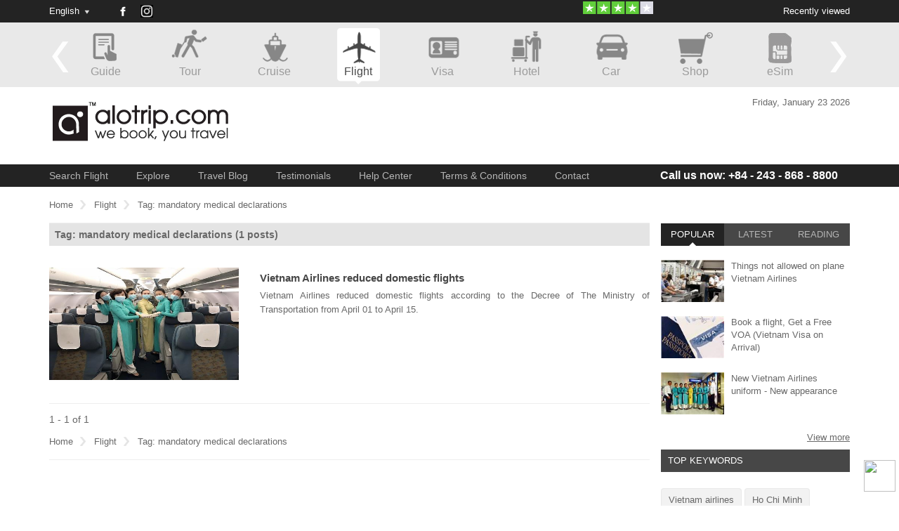

--- FILE ---
content_type: text/html; charset=utf-8
request_url: https://www.alotrip.com/flight/tags/mandatory-medical-declarations
body_size: 10794
content:
<!DOCTYPE html>

<html>
<head>
	<meta name="viewport" content="width=device-width, initial-scale=1.0, maximum-scale=1.0">
	<title>Tag: mandatory medical declarations - page 1 - Flight AloTrip</title>
	<meta name="description" content="Tag: mandatory medical declarations - page 1 - View flight article with this tag on AloTrip" />
	<meta name="keywords" content="Tag: mandatory medical declarations" />
	<link rel="shortcut icon" href="/content/favicon/favicon.ico">
	<link rel="apple-touch-icon" sizes="57x57" href="/content/favicon/apple-touch-icon-57x57.png">
	<link rel="apple-touch-icon" sizes="114x114" href="/content/favicon/apple-touch-icon-114x114.png">
	<link rel="apple-touch-icon" sizes="72x72" href="/content/favicon/apple-touch-icon-72x72.png">
	<link rel="apple-touch-icon" sizes="144x144" href="/content/favicon/apple-touch-icon-144x144.png">
	<link rel="apple-touch-icon" sizes="60x60" href="/content/favicon/apple-touch-icon-60x60.png">
	<link rel="apple-touch-icon" sizes="120x120" href="/content/favicon/apple-touch-icon-120x120.png">
	<link rel="apple-touch-icon" sizes="76x76" href="/content/favicon/apple-touch-icon-76x76.png">
	<link rel="apple-touch-icon" sizes="152x152" href="/content/favicon/apple-touch-icon-152x152.png">
	<link rel="icon" type="image/png" href="/content/favicon/favicon-196x196.png" sizes="196x196">
	<link rel="icon" type="image/png" href="/content/favicon/favicon-160x160.png" sizes="160x160">
	<link rel="icon" type="image/png" href="/content/favicon/favicon-96x96.png" sizes="96x96">
	<link rel="icon" type="image/png" href="/content/favicon/favicon-16x16.png" sizes="16x16">
	<link rel="icon" type="image/png" href="/content/favicon/favicon-32x32.png" sizes="32x32">
	<link href="/Areas/Guide/contents/css/reset.css" rel="stylesheet">
	<link href="/Areas/Flight/content/jquery-ui-1.8.7.all.css" rel="stylesheet">
	<link href="/Areas/Guide/contents/css/style.css" rel="stylesheet">
	<link href="/Areas/Flight/content/fly.css" rel="stylesheet">
	<link href="/content/css/colorbox.css" rel="stylesheet">
	<link href="/content/css/jquery.bxslider.css" rel="stylesheet">
	<link href="/Areas/Flight/content/style.css" rel="stylesheet">
	<link href="/Areas/Flight/content/responsive.css" rel="stylesheet">
	<link href="/Areas/Flight/content/Alotrip/SearchForm.css" rel="stylesheet" />
	<script type="text/javascript" src="/Scripts/jquery-1.7.1.min.js"></script>
	<script type="text/javascript" src="/Scripts/jquery-ui.1.10.4.min.js"></script>
	<script type="text/javascript" src="/Areas/Guide/contents/js/main.js"></script>
	<script type="text/javascript" src="/Scripts/common.js"></script>
	<script src="/Scripts/jquery.bxslider.min.js"></script>
	<script src="/Scripts/jquery.tmpl.min.js"></script>
	<script src="/Scripts/jquery.colorbox-min.js" type="text/javascript"></script>
	<script src="/Scripts/jquery-ui-1.10.3.custom/js/jquery-ui-1.10.3.custom.js" type="text/javascript"></script>
	<script src="/Scripts/jquery-ui-1.10.3.custom/js/jquery.ui.datepicker-en-GB.js"></script>
	<script type="text/javascript" src="/Scripts/jquery.unobtrusive-ajax.min.js"></script>
	<script src="/Areas/Guide/contents/js/jquery.pajinate.js" type="text/javascript"></script>
	<link rel="stylesheet" href="/Areas/Guide/contents/css/jquery.custombox.css" />
	<script type="text/javascript" src="/Areas/Guide/contents/js/jquery.custombox.js"></script>
	<script async src="https://connect.facebook.net/en_US/sdk/xfbml.customerchat.js"></script>
	<script>
		$(function () {
			var tabs = $("#tabs").tabs();
			$(".wrap-tab li").click(function () {
				$(".wrap-tab li").removeClass("selected");
				$(this).addClass("selected");
			});
		});
	</script>
	

</head>
<body>
	

	<header>
		<div id="header-top-container">
			<div id="header-top" class="container-980">
				<div class="top-language" style="margin-left: 0;">
					<label class="active">English</label>
				</div>
				<div class="top-currency">
				</div>
				<!-- end .top-currency -->
				<div class="top-social flight-social">
					<ul>
    <li class="soc-facebook"><a href="https://www.facebook.com/alotrip.Travel" rel="nofollow" target="_blank" title="AloTrip on Facebook"></a></li>
    <li class="soc-instagram">
        <a href="https://www.instagram.com/alotrip" rel="nofollow" target="_blank" title="AloTrip on Instagram"></a>
    </li>
</ul>

				</div>

				<div class="header-top-right" id="loghistory-container">
					<label id="btnViewLogs">Recently viewed</label>
				</div>
				<div id="top-trust" style="width: 300px; float: right;">
					<a rel="nofollow" style="margin-left: 15px;" href="https://www.trustpilot.com/review/www.alotrip.com" target="_blank"><img class=" lazyloaded" data-src="https://vemaybay.alotrip.vn/Images/trustpilot.png" alt="trustpilot" src="https://vemaybay.alotrip.vn/Images/trustpilot.png"></a>
				</div>

			</div>
		</div>
		<div id="global-nav-container">
			<div id="global-nav" class="container-980">
				<ul id="owl-demo">
    <li  ><a href='//www.alotrip.com/vietnam-travel-guide' target="_blank">
        <img src="/Areas/Guide/contents/images/icon/guide.png" alt="Vietnam Guide"><b>Guide</b></a></li>
    <li ><a href="https://www.alotrip.com/contact" target="_blank" rel="nofollow">
        <img src="/Areas/Guide/contents/images/icon/tour.png" alt="Vietnam Tours"><b>Tour</b></a></li>
    <li ><a href="//www.alotrip.com/vietnam-cruises" target="_blank" rel="dofollow">
        <img src="/Areas/Guide/contents/images/icon/cruise.png" alt="Vietnam Cruise"><b>Cruise</b></a></li>
    <li class="active"><a href="http://flight.alotrip.com?ref=" >
        <img src="/Areas/Guide/contents/images/icon/airplan.png" alt="Vietnam Airlines"><b>Flight</b></a></li>
    <li ><a href="https://www.alotrip.com/contact" target="_blank" rel="dofollow">
        <img src="/Areas/Guide/contents/images/icon/visa.png" alt="Vietnam Visa"><b>Visa</b></a></li>
    <li ><a href="https://hotel.alotrip.com/" target="_blank" rel="nofollow">
        <img src="/Areas/Guide/contents/images/icon/hotel.png" alt="Vietnam Hotels"><b>Hotel</b></a></li>
    <li ><a href="//www.alotrip.com/car-rental" target="_blank">
        <img src="/Areas/Guide/contents/images/icon/car.png" alt="Vietnam Cars"><b>Car</b></a></li>
    <li ><a href="//www.alotrip.com/shop-vietnam" target="_blank">
        <img src="/Areas/Guide/contents/images/icon/store.png" alt="AloTrip"><b>Shop</b></a></li>
    <li ><a href="https://www.airalo.com/?p=alotrip" target="_blank" rel="nofollow" title="eSim">
        <img src="/Areas/Guide/contents/images/icon/simcard.png" alt="AloTrip" /><b>eSim</b></a></li>
</ul>

			</div>
		</div>
		<div id="banner-logo-container">
			<div id="banner-logo" class="container-980">
				<h4>
					<a href="http://flight.alotrip.com">
						<img src="/Areas/Guide/contents/images/icon/logo.png" alt="Vietnam Travel Guide">
					</a>
				</h4>
				<div class="searchbar">
					<a href="https://www.airalo.com/?p=alotrip" target="_blank">
						<img src="/Areas/Guide/contents/images/esim-banner.png" alt="" />
					</a>
				</div>
				<div class="weather-container">
					<div id="weather-a"></div>
					<p>Friday, January 23 2026</p>
				</div>
			</div>
		</div>
		<div id="site-nav-container">
			<nav id="site-nav" class="container-980">
				<label id="lblMenu" style="display: block; font-weight: bold;">Menu</label>
				<div class="li-contact-mobile" style="display: none;">
					<span><a href="//www.alotrip.com/contact" target="_blank" style="color: #FFF;">Contact</a></span>
				</div>
				<ul class="main-menu" style="float: right; width: 100%;">
					<li id="li-menu-home" style="display: none;"><a href="http://flight.alotrip.com"><img src="/Areas/Guide/contents/images/icon/logo-small.png" alt="AloTrip" /></a></li>
					<li id="li-search"><a href="http://flight.alotrip.com?ref=">Search Flight</a></li>
					<li><a href="/flight/explore">Explore</a></li>
					<li><a href="/flight/news">Travel Blog</a></li>
					<li><a href="/flight/testimonial">Testimonials</a></li>
					<li><a href="/flight/help-center">Help Center</a></li>
					<li><a href="/flight/terms-conditions">Terms & Conditions</a></li>
					<li><a href="//www.alotrip.com/contact" target="_blank">Contact</a></li>
					<li class="li-phone"><a href="tel:+84-243-868-8800"><span class="li-phone-hidden">Call us now: </span>+84 - 243 - 868 - 8800</a></li>
					<li></li>
				</ul>
				<div class="livechat nav-flight">
					<label id="shortcut-chat">
						<img src="https://a1.websitealive.com/8080/visitor/image/?code_id=614" style="cursor: pointer" onclick="window.open('https://a1.websitealive.com/8080/visitor/window/?code_id=614&amp;dl=' + escape(document.location.href), 'wsa_8080_0', 'height=200,width=200')">
					</label>
					<label id="shortcut-phone" style="display: none;"><a href="tel:+84-243-868-8800"><img src="/content/image/phone.png" alt="Phone" /></a></label>
				</div>
			</nav>
		</div>
	</header>
	<div id="body-container">
		<div class="container-980" style="height: 1px; position: relative;">
			<div class="goads_topsidebar" style="position: absolute; width: 270px; height: 100px; max-height: 130px; top: 5px; right: 0;">
				
			</div>
		</div>
		<div class="container-980" style="background: #FFFFFF;">
			
<div id="container">
    <div class="navigator_newsdetail">
        <ul class="navigator_content clearfix">
            <li><a href="/">Home</a></li>
            <li><a href="/flight">Flight</a></li>
            <li>Tag: mandatory medical declarations</li>
        </ul>
    </div>
    <div id="body_container">
        <div class="filter" style="margin-bottom: 20px !important;padding-bottom: 0;border: none;">
            <h1>Tag: mandatory medical declarations <span id="post-count">(1 posts)</span></h1>
        </div>
        <div class="body_content">
            <div id="gridcontainer">
                
    <div class="container clearfix">
        <a href="/flight/news/vietnam-airlines-reduced-domestic-flights">
            <img src="https://cdn-file.alotrip.com/photo/huong-dan-bay/vietnam-airlines-reduced-domestic-flights-867.jpeg" class="image_first" title="Vietnam Airlines reduced domestic flights" alt="Vietnam Airlines reduced domestic flights">
            <div class="content_first">
                <b class="title">Vietnam Airlines reduced domestic flights</b>
                <p>
                    Vietnam Airlines reduced domestic flights according to the Decree of The Ministry of Transportation from April 01 to April 15.
                </p>
            </div>
        </a>
    </div>
<div class="clearfix"></div>
<div id="paging">
    <div class="countpage">
       1 - 1 of 1
    </div>
    <div class="number-page">
        <div class="pagination-container"><ul class="pagination"><li class="active"><span>1</span></li></ul></div>
    </div>
</div>

            </div>

            <div class="navigator_newsdetail">
                <ul class="navigator_content clearfix">
                    <li><a href="/">Home</a></li>
                    <li><a href="/flight">Flight</a></li>
                    <li>Tag: mandatory medical declarations</li>
                </ul>
            </div>
        </div>
    </div>

    <div id="sidebar_right">
    <div id="sidebar-container">
        <div class="box-sidebar box-tab">
            <ul id="sidebar-tab">
                <li class="active" data-id="popular"><h3>Popular</h3></li>
                <li data-id="lastest"><h3>Latest</h3></li>
                <li data-id="recent"><h3>Reading</h3></li>
            </ul>
            <div id="tab-popular" class="sub-tab-1">
                    <div class="sidebar-post">
                        <a href="/flight/news/things-not-allowed-plane-vietnam-airlines">
                            <img src="https://cdn-file.alotrip.com/photo/vietnam-airlines/thumb/security-screening-area-518.jpeg" alt="Things not allowed on plane Vietnam Airlines" title="Things not allowed on plane Vietnam Airlines" />
                            <b class="title">Things not allowed on plane Vietnam Airlines</b>
                        </a>
                    </div>
                    <div class="sidebar-post">
                        <a href="/flight/news/book-a-flight-get-a-free-voa-vietnam-visa-on-arrival">
                            <img src="https://cdn-file.alotrip.com/photo/alotrip-logo-icon/thumb/visa--168.jpeg" alt="Book a flight, Get a Free VOA (Vietnam Visa on Arrival)" title="Book a flight, Get a Free VOA (Vietnam Visa on Arrival)" />
                            <b class="title">Book a flight, Get a Free VOA (Vietnam Visa on Arrival)</b>
                        </a>
                    </div>
                    <div class="sidebar-post">
                        <a href="/flight/news/new-vietnam-airlines-uniform-new-appearance">
                            <img src="https://cdn-file.alotrip.com/photo/vietnam-airlines/thumb/new-uniform-of-vietnam-airlines-693.jpeg" alt="New Vietnam Airlines uniform - New appearance" title="New Vietnam Airlines uniform - New appearance" />
                            <b class="title">New Vietnam Airlines uniform - New appearance</b>
                        </a>
                    </div>
                    <div class="sidebar-post">
                        <a href="/flight/news/qatar-airways-summer-promotion-premium-economy-class">
                            <img src="https://cdn-file.alotrip.com/photo/others/airlines/thumb/new-qatar-airways-business-class-222.jpeg" alt="Qatar Airways - Summer Promotion on Premium and Economy Class" title="Qatar Airways - Summer Promotion on Premium and Economy Class" />
                            <b class="title">Qatar Airways - Summer Promotion on Premium and Economy Class</b>
                        </a>
                    </div>
                    <div class="sidebar-post">
                        <a href="/flight/news/vietnam-airlines-logo-renewed">
                            <img src="https://cdn-file.alotrip.com/photo/vietnam-airlines/thumb/vietnam-airlines-logo-960.jpeg" alt="Vietnam Airlines logo renewed" title="Vietnam Airlines logo renewed" />
                            <b class="title">Vietnam Airlines logo renewed</b>
                        </a>
                    </div>
                    <div class="sidebar-post">
                        <a href="/flight/news/bring-pets-on-airplanes-vietnam-airlines">
                            <img src="https://cdn-file.alotrip.com/photo/others/thumb/pets-carried-on-board-618.jpeg" alt="How to bring pets on airplanes Vietnam Airlines?" title="How to bring pets on airplanes Vietnam Airlines?" />
                            <b class="title">How to bring pets on airplanes Vietnam Airlines?</b>
                        </a>
                    </div>
                    <div class="sidebar-post">
                        <a href="/flight/news/eva-air-provides-dallas-houston-dallas-free-shuttle-service">
                            <img src="https://cdn-file.alotrip.com/photo/others/airlines/thumb/eva-air-shuttle-service-210.jpeg" alt="EVA Air provides Dallas &#x2013; Houston &#x2013; Dallas free shuttle service " title="EVA Air provides Dallas &#x2013; Houston &#x2013; Dallas free shuttle service " />
                            <b class="title">EVA Air provides Dallas &#x2013; Houston &#x2013; Dallas free shuttle service </b>
                        </a>
                    </div>
                    <div class="sidebar-post">
                        <a href="/flight/news/1st-vietnam-airlines-flight-hanoi-london-heathrow-airport">
                            <img src="https://cdn-file.alotrip.com/photo/others/inside-heathrow-airport-117.jpeg" alt="1st Vietnam Airlines flight Hanoi - London at Heathrow Airport" title="1st Vietnam Airlines flight Hanoi - London at Heathrow Airport" />
                            <b class="title">1st Vietnam Airlines flight Hanoi - London at Heathrow Airport</b>
                        </a>
                    </div>
                    <div class="sidebar-post">
                        <a href="/flight/news/vietjet-air-open-ho-chi-minh-city-seoul-route">
                            <img src="https://cdn-file.alotrip.com/photo/vietjet-air/thumb/vietjet-air-vna686-at-tan-son-nhat-international-airport-750.jpeg" alt="VietJet Air to open Ho Chi Minh City - Seoul route" title="VietJet Air to open Ho Chi Minh City - Seoul route" />
                            <b class="title">VietJet Air to open Ho Chi Minh City - Seoul route</b>
                        </a>
                    </div>
                    <div class="sidebar-post">
                        <a href="/flight/news/new-vietnam-airlines-baggage-allowance-policy">
                            <img src="https://cdn-file.alotrip.com/photo/vietnam-airlines/thumb/baggage-regulations-of-vietnam-airlines-188.jpeg" alt="New Vietnam Airlines baggage allowance policy" title="New Vietnam Airlines baggage allowance policy" />
                            <b class="title">New Vietnam Airlines baggage allowance policy</b>
                        </a>
                    </div>
                <label class="label-view-more">View more</label>
            </div>
            <div id="tab-lastest" style="display: none;" class="sub-tab-1">
                    <div class="sidebar-post">
                        <a href="/flight/news/alotrip-cooperates-with-airhelp-ensuring-maximum-benefits-for-customers-when-flying">
                            <img src="https://file.alotrip.com/photo/email/airhelp-658.jpeg" alt="AloTrip Cooperates With AirHelp - Ensuring Maximum Benefits For Customers When Flying" title="AloTrip Cooperates With AirHelp - Ensuring Maximum Benefits For Customers When Flying" />
                            <b class="title">AloTrip Cooperates With AirHelp - Ensuring Maximum Benefits For Customers When Flying</b>
                        </a>
                    </div>
                    <div class="sidebar-post">
                        <a href="/flight/news/nha-trang-travel-explore-dam-mon-with-less-than-1-million-dong">
                            <img src="https://cdn-file.alotrip.com/photo/khanh-hoa/others/dam-mon-khanh-hoa--127.jpeg" alt="Nha Trang travel: Explore Dam Mon with less than 1 million dong" title="Nha Trang travel: Explore Dam Mon with less than 1 million dong" />
                            <b class="title">Nha Trang travel: Explore Dam Mon with less than 1 million dong</b>
                        </a>
                    </div>
                    <div class="sidebar-post">
                        <a href="/flight/news/vietnam-airlines-reduced-domestic-flights">
                            <img src="https://cdn-file.alotrip.com/photo/huong-dan-bay/vietnam-airlines-reduced-domestic-flights-867.jpeg" alt="Vietnam Airlines reduced domestic flights" title="Vietnam Airlines reduced domestic flights" />
                            <b class="title">Vietnam Airlines reduced domestic flights</b>
                        </a>
                    </div>
                    <div class="sidebar-post">
                        <a href="/flight/news/trip-cancellation-protection-program">
                            <img src="https://cdn-file.alotrip.com/photo/huong-dan-bay/which-case-will-be-refunded-when-unable-to-fly-394.jpeg" alt="Trip cancellation protection program" title="Trip cancellation protection program" />
                            <b class="title">Trip cancellation protection program</b>
                        </a>
                    </div>
                    <div class="sidebar-post">
                        <a href="/flight/news/require-to-wear-mask-due-to-the-spread-covid19">
                            <img src="https://cdn-file.alotrip.com/photo/huong-dan-bay/vietnam-airlines-flight-attendant-wear-masks-on-airplane-233.jpeg" alt="Require to wear mask due to the spread Covid-19" title="Require to wear mask due to the spread Covid-19" />
                            <b class="title">Require to wear mask due to the spread Covid-19</b>
                        </a>
                    </div>
                    <div class="sidebar-post">
                        <a href="/flight/news/temporarily-suspending-vientiane--da-nang-route">
                            <img src="https://cdn-file.alotrip.com/photo/huong-dan-bay/temporarily-suspending-vientiane--da-nang-route-620.jpeg" alt="Temporarily suspending Vientiane &#x2013; Da Nang route " title="Temporarily suspending Vientiane &#x2013; Da Nang route " />
                            <b class="title">Temporarily suspending Vientiane &#x2013; Da Nang route </b>
                        </a>
                    </div>
                    <div class="sidebar-post">
                        <a href="/flight/news/bamboo-airways-launches-flights-to-kaohsiung-and-incheon">
                            <img src="https://cdn-file.alotrip.com/photo/others/airlines/aircraft-of-bamboo-airways-626.jpeg" alt="Bamboo Airways launches flights to Kaohsiung and Incheon" title="Bamboo Airways launches flights to Kaohsiung and Incheon" />
                            <b class="title">Bamboo Airways launches flights to Kaohsiung and Incheon</b>
                        </a>
                    </div>
                    <div class="sidebar-post">
                        <a href="/flight/news/tips-for-eating-on-a-plane">
                            <img src="https://cdn-file.alotrip.com/photo/others/tips-for-eating-on-a-plane-417.jpeg" alt="Tips for eating on a plane" title="Tips for eating on a plane" />
                            <b class="title">Tips for eating on a plane</b>
                        </a>
                    </div>
                    <div class="sidebar-post">
                        <a href="/flight/news/bamboo-airways-launches-direct-flight-hanoi--prague">
                            <img src="https://cdn-file.alotrip.com/photo/others/airlines/bamboo-airways-1-484.jpeg" alt="Bamboo Airways launches direct flight Hanoi &#x2013; Prague" title="Bamboo Airways launches direct flight Hanoi &#x2013; Prague" />
                            <b class="title">Bamboo Airways launches direct flight Hanoi &#x2013; Prague</b>
                        </a>
                    </div>
                    <div class="sidebar-post">
                        <a href="/flight/news/bamboo-airways-flights-lead-ontime-operations">
                            <img src="https://cdn-file.alotrip.com/photo/others/airlines/aircraft-of-bamboo-airways-626.jpeg" alt="Bamboo Airways flights lead on-time operations" title="Bamboo Airways flights lead on-time operations" />
                            <b class="title">Bamboo Airways flights lead on-time operations</b>
                        </a>
                    </div>
                <label class="label-view-more">View more</label>
            </div>
            <div id="tab-recent" style="display: none" class="sub-tab-1">
                
                <label class="label-view-more">View more</label>
            </div>
        </div>

        <div class="box-sidebar box-tag">
            <h3 class="box-title">Top Keywords</h3>
<ul>
        <li><a href="/flight/tags/vietnam-airlines">Vietnam airlines</a></li>
        <li><a href="/flight/tags/ho-chi-minh">Ho Chi Minh</a></li>
        <li><a href="/flight/tags/vietjet">Vietjet</a></li>
        <li><a href="/flight/tags/hanoi">Hanoi</a></li>
        <li><a href="/flight/tags/vietjet-air">Vietjet Air</a></li>
        <li><a href="/flight/tags/jetstar-pacific">Jetstar Pacific</a></li>
        <li><a href="/flight/tags/vietnam-airlines-flights">Vietnam Airlines flights</a></li>
        <li><a href="/flight/tags/vietnam">Vietnam</a></li>
        <li><a href="/flight/tags/vietnam-airlines-domestic-flights">Vietnam Airlines domestic flights</a></li>
        <li><a href="/flight/tags/vietnam-airlines-tickets">Vietnam Airlines tickets</a></li>
</ul>


        </div>
        <div class="box-sidebar box-tab">
            
<ul id="sidebar-tab-social">
    <li class="active" data-id="fb">
        <h3>
            <img src="/Areas/Guide/contents/images/icon/icon-facebook.png" alt="Facebook" /></h3>
    </li>
    <li data-id="gplus">
        <h3>
            <img src="/Areas/Guide/contents/images/icon/icon-gplus.png" alt="Google Plus" /></h3>
    </li>
    <li data-id="twitter">
        <h3>
            <img src="/Areas/Guide/contents/images/icon/icon-twitter.png" alt="Twitter" /></h3>
    </li>
</ul>
<div id="tab-fb" class="sub-tab">
    <div class="fb-like-box" data-href="https://www.facebook.com/Alotrip.Travel" data-width="270" data-colorscheme="light" data-show-faces="true" data-header="true" data-stream="false" data-show-border="true"></div>
    <div id="fb-root"></div>
    <script>(function (d, s, id) {
    var js, fjs = d.getElementsByTagName(s)[0];
    if (d.getElementById(id)) return;
    js = d.createElement(s); js.id = id;
    js.src = "//connect.facebook.net/en_US/all.js#xfbml=1";
    fjs.parentNode.insertBefore(js, fjs);
}(document, 'script', 'facebook-jssdk'));</script>
</div>
<div id="tab-gplus" style="display: none;" class="sub-tab">
    <!-- Place this tag where you want the widget to render. -->
    <div class="g-person" data-width="270" data-href="https://plus.google.com/113088126946404462255" data-rel="author"></div>

    <!-- Place this tag after the last widget tag. -->
    <script type="text/javascript">
        (function () {
            var po = document.createElement('script'); po.type = 'text/javascript'; po.async = true;
            po.src = 'https://apis.google.com/js/platform.js';
            var s = document.getElementsByTagName('script')[0]; s.parentNode.insertBefore(po, s);
        })();
    </script>
</div>
<div id="tab-twitter" style="display: none;" class="sub-tab">
    <a class="twitter-timeline" href="https://twitter.com/AloTrip" data-widget-id="450572221421850624">Tweets by @AloTrip</a>
    <script>!function (d, s, id) { var js, fjs = d.getElementsByTagName(s)[0], p = /^http:/.test(d.location) ? 'http' : 'https'; if (!d.getElementById(id)) { js = d.createElement(s); js.id = id; js.src = p + "://platform.twitter.com/widgets.js"; fjs.parentNode.insertBefore(js, fjs); } }(document, "script", "twitter-wjs");</script>
</div>

        </div>
        
        <div id="ads-affiliate">
            
        </div>
        <div id="ads-rights">
            
        </div>
        
    </div>
</div>
<script>
    $(document).ready(function () {
        $(".sub-tab-1").each(function (i, v) {
            if ($(v).height() > 280) {
                $(v).css("max-height", "280px");
                $(v).children(".label-view-more").show();
            }
            else {
                $(v).children(".label-view-more").hide();
            }
        });

        
        $(".label-view-more").click(function () {
            var parent = $(this).parent();
            if ($(this).text().trim() == "View more") {
                parent.css("max-height", "10000px");
                $(this).text("View less");
            }
            else {
                parent.css("max-height", "280px");
                $(this).text("View more");
            }
        });
    });
</script>
</div>
		</div>
	</div>
	<footer>
		<div class="mFooter">
			<div class="fLogo">
				<span>
					<a href="/">
						<img src="/Areas/Guide/contents/images/icon/logo-alotrip-f.png" alt="AloTrip" title="AloTrip">
					</a>
				</span>
				<div class="h2">
					<i>Bookmark this page</i>
					<span>
						<a id="bookmarkme" href="#">
							<img src="/Areas/Guide/contents/images/icon/icon-star-f.png" alt="AloTrip">
						</a>
					</span>
					<i>Share</i>
					<span>
						<a href="http://www.linkedin.com/shareArticle?mini=true&amp;url=http://www.alotrip.com/flight/tags/mandatory-medical-declarations" target="_blank" rel="nofollow">
							<img src="/Areas/Guide/contents/images/icon/icon-in-f.png" alt="LinkedIn" title="Share on LinkedIn">
						</a>
					</span>
					<span>
						<a href="https://twitter.com/share?url=http://www.alotrip.com/flight/tags/mandatory-medical-declarations" target="_blank" rel="nofollow">
							<img src="/Areas/Guide/contents/images/icon/icon-twetter-f.png" alt="Twitter" title="Share on Twitter">
						</a>
					</span>
					<span>
						<a href="https://www.facebook.com/sharer/sharer.php?u=http://www.alotrip.com/flight/tags/mandatory-medical-declarations" target="_blank" rel="nofollow">
							<img src="/Areas/Guide/contents/images/icon/icon-face-f.png" alt="Facebook" title="Share on Facebook">
						</a>
					</span>
					<span>
						<a href="https://plus.google.com/share?url=http://www.alotrip.com/flight/tags/mandatory-medical-declarations" target="_blank" rel="nofollow">
							<img src="/Areas/Guide/contents/images/icon/icon-google-f.png" alt="Google+" title="Share on Google+">
						</a>
					</span>
				</div>
				<div class="b-g-search">
					<div>
						<input type="text" id="txtEmail" placeholder="Insert email to our promotion" style="width: 210px; padding-left: 5px !important;" />
						<input type="button" value="Register" id="btnSubcrible" />
					</div>
					<p style="clear: both; padding-top: 4px; color: #FFF; font-weight: bold;">
						<label id="lblMessage"></label>
					</p>
				</div>
			</div>

		</div>
		<div class="cFooter">
			<div class="text">
				<ul>
					<li>Copyright &copy; 2014 AloTrip Ltd. All rights reserved</li>
					<li>AloTrip International Limited, register - No 1544418 - The holder of AloTrip.com</li>
					<li><b>Operating</b>: 17 Lương Định Của Street, Đống Đa District, Hanoi, Vietnam</li>
					<li><b>Registered</b>: Block A, 15/F Hillier Commercial Building 65 - 67 Bonham Strand East, Sheung Wan, Hong Kong</li>
				</ul>
				<ul>
				</ul>
				<p class="license clearfix">
					Some reused materials are from <b>Wikipedia</b> under <b>GNU License</b>. Articles under <b>DMCA</b> & <b>Google Authorship</b>. Photos & Videos under <b>Creative Commons</b>. 
				</p>
				<div id="site-seal" style="text-align: center; clear: both;">
					<div style="display:inline-block; margin-left: 10px;">
						<script async language="JavaScript" src="https://dunsregistered.dnb.com" type="text/javascript"></script>
					</div>
				</div>
				<div class="clearfix f-nav">
					<ul>
						<li><a href="/">Home</a></li>
						<li><a href="/about">About us</a></li>
						<li><a href="/terms">Terms of use</a></li>
						<li><a href="/policy">Policy</a></li>
						<li><a href="/contact">Contact</a></li>
					</ul>
				</div>
				<p class="license clearfix" style="color: red; width: 100%; text-align: center;">Important notice: Book flight at AloTrip, you will get real “Reservation code” from the airlines which guarantees your seat and ticket price.</p>
			</div>
		</div>
	</footer>
	<span id="siteseal" style="position: fixed; left: 10px; bottom: 10px;">
		<script async type="text/javascript" src="https://seal.godaddy.com/getSeal?sealID=aAZFtFZ0YErdX47PO6KFg8s0WuueCQqTCnjI2dxyAb6OJ8qZv2iudO5p"></script>
	</span>

	<div id="banner-vn" style="display: none; width: 140px; font-weight: bold; font-size: 16px; border: solid 1px #CCC; border-radius: 3px; line-height: 22px; position: fixed; top: 0; right: 0; padding: 10px; padding-top: 20px; text-align: center; background: #FFF; z-index: 9999999999; -webkit-box-shadow: 0px 0px 30px 0px rgba(0, 0, 0, 0.75); -moz-box-shadow: 0px 0px 30px 0px rgba(0, 0, 0, 0.75); box-shadow: 0px 0px 30px 0px rgba(0, 0, 0, 0.75);">
		<span style="position: fixed; top: 5px; right: 8px; cursor: pointer;" id="btnClose">
			<img src="/content/image/Close1.png" width="100%" title="Close" />
		</span>
		<b style="color: red;">Đặt vé máy bay cho người Việt?</b>
		<b><a href="http://vemaybay.alotrip.vn" target="_blank" id="linkOut">Bấm vào đây</a></b>
	</div>
<a class="messenfer-link" target="_blank" href="https://m.me/AloTrip.travel">
	<img id="img-responsive" style="bottom: 20px; right: 5px; position: fixed; width: 45px; height: 45px; top: auto; background: none; z-index: 99999;" src="https://upload.wikimedia.org/wikipedia/commons/b/be/Facebook_Messenger_logo_2020.svg" align="">
</a>

<style>
	@media screen and (max-width: 768px) {
		#img-responsive {
			bottom: 65px !important;
		}
	}
</style>
	<script type="text/javascript">
		$(document).ready(function () {
			$('#btnEmailAds').on('click', function (e) {
				$.fn.custombox(this, {
					effect: 'fadein'
				});
				e.preventDefault();
			});
		});
	</script>
	<script>
		$(document).ready(function () {
			$(".top-language label").click(function () {
				if ($(".top-currency ul").is(":visible")) {
					$(".top-currency ul").hide();
				}
				$(".top-language ul").toggle();
			});
			$(".top-currency label").click(function () {
				if ($(".top-language ul").is(":visible")) {
					$(".top-language ul").hide();
				}
				$(".top-currency ul").toggle();
			});
			$(".top-currency li").click(function () {
				var cur = $(this).attr("data-code");
				if (cur == null) return false;
				var url = (window.location != window.parent.location) ? document.referrer : document.location.href;
				var returnUrl = "";
				if (url.indexOf("currencyCode") != -1) {
					returnUrl = url.substring(0, url.indexOf("currencyCode"));
					returnUrl += "currencyCode=" + cur;
					returnUrl += url.substring(url.indexOf("currencyCode") + 16);
				} else {
					if (url.indexOf("?") != -1) {
						returnUrl = url + "&currencyCode=" + cur;
					} else {
						returnUrl = url + "?currencyCode=" + cur;
					}
				}
				//fncreateCookie("h-currency", cur + ":" + $(this).text(), 365);
				window.parent.location.href = returnUrl;
				return true;
			});

			$(document).mouseup(function (e) {
				var container2 = $(".top-currency");
				if (!container2.is(e.target)
					&& container2.has(e.target).length === 0) {
					$(".top-currency ul").hide();
				}
			});

			$("#lblMenu").click(function () {
				$(".main-menu").toggle();
			});

			updateweather("hanoi");

			$("#btnSubcrible").click(function () {
				$.ajax({
					url: "/Services/SubcribeEmail",
					type: "POST",
					data: { email: $("#txtEmail").val(), lang: "en" },
					success: function (data) {
						$("#lblMessage").text(data);
					}
				});
			});

			var usercountry = $('meta[name=usercountry]').attr("content");
			if (fnreadCookie("showVN") != null && fnreadCookie("showVN") == "1") {

			} else {
				if (fnreadCookie("showVN") == "0") {
					$("#banner-vn").show();
					fncreateCookie("showVN", "0", 30);
				} else {

					if (usercountry == "VN") {
						$("#banner-vn").show();
					} else {
						fncreateCookie("showVN", "1", 30);
					}
				}
			}

			$("#btnClose").click(function () {
				$("#banner-vn").hide();
				fncreateCookie("showVN", "1", 30);
			});
			$("#linkOut").click(function () {
				$("#banner-vn").hide();
				fncreateCookie("showVN", "1", 30);
			});

		});

		function updateweather(name) {
			//$.ajax({
			//	url: '//api.openweathermap.org/data/2.5/weather?q=' + name + ',vn&units=metric&&APPID=d31f882f928b1ec56efa6e675f92fbfa',
			//	type: 'GET',
			//	data: {},
			//	success: function (data) {
			//		var t = "";
			//		if (name == "hanoi") {
			//			t = "<p>Hanoi, Vietnam</p>";
			//		} else {
			//			t = "<p>Ho Chi Minh City, Vietnam</p>";
			//		}
			//		t += "<p>";
			//		t += "<span>";
			//		t += "<b>" + parseInt(data.main.temp) + " &deg;C</b>";
			//		t += "<i>" + data.weather[0].description + "</i></span>" + "<img src='//openweathermap.org/img/w/" + data.weather[0].icon + ".png' alt='Weather' /></p>";
			//		$("#weather-a").html(t);
			//		setTimeout(function () {
			//			if (name == "hanoi") {
			//				updateweather("ho-chi-minh");
			//			} else {
			//				updateweather("hanoi");
			//			}
			//		}, 30000);
			//	}
			//});
		}

		$(window).bind('scroll', function () {
			if ($(window).scrollTop() > 250) {
				$('#site-nav-container').addClass('fixed');
				$("#li-menu-home").show();
			} else {
				$('#site-nav-container').removeClass('fixed');
				$("#li-menu-home").hide();
			}
		});

		$('body').append('<div id="totop">Back to Top</div>');
		$('body').append('<style type="text/css">#totop{width:33px;height:55px;display:none;position:fixed;bottom:85px;right:0px;text-indent:-99999px !important;cursor:pointer;background:url(/Areas/Guide/Contents/images/back-top.png) no-repeat;}</style>');
		$(window).scroll(function () {
			if ($(window).scrollTop() != 0) {
				$('#totop').fadeIn();
			} else {
				$('#totop').fadeOut();
			}
		});
		$('#totop').click(function () {
			$('html, body').animate({ scrollTop: 0 }, 500);
		});

	</script>
	<script type="text/javascript">
		var isClickViewHistory = false;
		$(document).ready(function () {
			//CLick view Recent View lan dau thi se lay thong tin ve
			$("#btnViewLogs").click(function () {
				if (!isClickViewHistory) {
					$.ajax({
						url: '/Services/GetUserHistory',
						type: 'POST',
						data: {},
						success: function (data) {
							$("#loghistory-container").append(data);
							isClickViewHistory = true;
						}
					});
				} else {
					$(".recenview-container").toggle();
				}
			});


			var w = $(window).width();
			if (w > 480) {
				$('#owl-demo').bxSlider({
					slideWidth: 72,
					minSlides: 1,
					maxSlides: 5
				});
			} else {
				$('#owl-demo').bxSlider({
					slideWidth: 72,
					minSlides: 1,
					maxSlides: 3
				});
			}
		});
		$(function () {
			$('#bookmarkme').click(function () {
				if (window.sidebar && window.sidebar.addPanel) { // Mozilla Firefox Bookmark
					window.sidebar.addPanel(document.title, window.location.href, '');
				} else if (window.external && ('AddFavorite' in window.external)) { // IE Favorite
					window.external.AddFavorite(location.href, document.title);
				} else if (window.opera && window.print) { // Opera Hotlist
					this.title = document.title;
				} else { // webkit - safari/chrome
					alert('Press ' + (navigator.userAgent.toLowerCase().indexOf('mac') != -1 ? 'Command/Cmd' : 'CTRL') + ' + D to bookmark this page.');
				}
			});
		});


		//Xoa tung recent view
		$(document).on("click", ".recentview-content span", function () {
			var pr = $(this).offsetParent("li");
			var id = $(this).attr("data-id");
			$.ajax({
				url: '/Services/RemovePostHistory',
				type: 'POST',
				data: { id: id },
				success: function (data) {
					pr.hide("slow", function () { pr.remove(); });
				}
			});
		});

		//Xoa het recent view
		$(document).on("click", "#btnDeleteAll", function () {
			var pr = $(".recentview-content ul");
			$.ajax({
				url: '/Services/RemovePostHistory',
				type: 'POST',
				data: { id: 0 },
				success: function (data) {
					pr.hide("slow", function () { pr.remove(); });
				}
			});
		});
		//Dong mo recent view
		$(document).on("click", "#btnCloseHistory", function () {
			$(".recenview-container").toggle();
		});

		//Click ra ngoai thi dong recentview
		$(document).mouseup(function (e) {
			var container2 = $(".recenview-container");
			if (!container2.is(e.target)
				&& container2.has(e.target).length === 0) {
				container2.hide();
			}
		});
	</script>

	<script type="text/javascript">
		adroll_adv_id = "5D5JR3TS4JCG3DVFMQE7EJ";
		adroll_pix_id = "27U3EAKMAVB6XF4QCHFDDS";
		(function () {
			var oldonload = window.onload;
			window.onload = function () {
				__adroll_loaded = true;
				var scr = document.createElement("script");
				var host = (("https:" == document.location.protocol) ? "https://s.adroll.com" : "http://a.adroll.com");
				scr.setAttribute('async', 'true');
				scr.type = "text/javascript";
				scr.src = host + "/j/roundtrip.js";
				((document.getElementsByTagName('head') || [null])[0] ||
					document.getElementsByTagName('script')[0].parentNode).appendChild(scr);
				if (oldonload) {
					oldonload()
				}
			};
		}());
	</script>

	<!--banner privacy-->
	<p id="banner-mobile" style="color: white; background: url('/Areas/Guide/contents/images/icon/bg-footer.png') repeat;">Our service uses cookies for technical, analytical and marketing purposes. See our <a href="/policy" class="hc-privacydisclaimer__link">Cookie</a> và <a href="/policy" class="hc-privacydisclaimer__link">Privacy</a> policies for more information. If you agree to this, just keep browsing.</p>
	<div id="banner-privacy" class="hc-privacydisclaimer__inner">
		<div class="hc-privacydisclaimer__close hc-button">
			<a class="hc-button__link" id="btnHidePrivacy">Accept</a>
		</div>
		<p class="hc-privacydisclaimer__message">Our service uses cookies for technical, analytical and marketing purposes. See our <a href="/policy" class="hc-privacydisclaimer__link">Cookie</a> and <a href="/policy" class="hc-privacydisclaimer__link">Privacy</a> policies for more information. If you agree to this, just keep browsing.</p>
	</div>
	<!--Detect android, ios-->
	<script>
		$(document).ready(function () {
			$("#banner-mobile").hide();
			//$("#banner-privacy").show();
			var isAndroid = /Android/i.test(navigator.userAgent);
			if (isAndroid) {
				$("#banner-mobile").show();
				$("#banner-privacy").hide();
				var isShown = localStorage.getItem("isShowLandingFlight");
				if (isShown == undefined || isShown === 'undefined' || isShown === 'null') {
					localStorage.setItem("isShowLandingFlight", "true");
					$("#android-landing").show();
				}
			}
			var isIOS = /iPad|iPhone|iPod/i.test(navigator.userAgent);
			if (isIOS) {
				$("#banner-mobile").show();
				$("#banner-privacy").hide();
				var isShown = localStorage.getItem("isShowLandingFlight");
				if (isShown == undefined || isShown === 'undefined' || isShown === 'null') {
					localStorage.setItem("isShowLandingFlight", "true");
					$("#ios-landing").show();
				}
			}
		});

	</script>

	<div id="android-landing">
		<a href="https://play.google.com/store/apps/details?id=com.alotrip.flight"><img src="https://cdn.alotrip.com/content/image/landing.jpg" alt="Download App"></a>
		<span class="landing-close" onclick="jQuery('#android-landing').hide();">X</span>
		<style>
			#android-landing {
				position: fixed;
				width: 100%;
				height: 100vh;
				top: 0;
				left: 0;
				z-index: 99999;
				display: none;
			}

				#android-landing img {
					width: 100%;
					height: 100%;
				}

			.landing-close {
				width: 32px;
				height: 32px;
				position: absolute;
				top: 10px;
				right: 10px;
				border-radius: 50%;
				border: solid 1px #CCC;
				background: #FFF;
				text-align: center;
				line-height: 32px;
				font-size: 18px;
				font-weight: bold;
				color: #000;
			}
		</style>
	</div>
	<div id="ios-landing">
		<a href="https://itunes.apple.com/app/id1227965021" target="_blank"><img src="https://cdn.alotrip.com/content/image/landing.jpg" alt="Download App" /></a>
		<span class="landing-close" onclick="jQuery('#ios-landing').hide();">X</span>
		<style>
			#ios-landing {
				position: fixed;
				width: 100%;
				height: 100vh;
				top: 0;
				left: 0;
				z-index: 99999;
				display: none;
			}

				#ios-landing img {
					width: 100%;
					height: 100%;
				}

			.landing-close {
				width: 32px;
				height: 32px;
				position: absolute;
				top: 10px;
				right: 10px;
				border-radius: 50%;
				border: solid 1px #CCC;
				background: #FFF;
				text-align: center;
				line-height: 32px;
				font-size: 18px;
				font-weight: bold;
				color: #000;
			}
		</style>
	</div>


	<style>
		.hc-privacydisclaimer__container {
			bottom: -1px;
			right: 0;
			left: 0;
			display: none;
			align-items: center;
			position: fixed;
			width: 100%;
			padding: 20px 15px 10px 15px;
			-moz-box-sizing: border-box;
			-webkit-box-sizing: border-box;
			box-sizing: border-box;
			background: #EEE;
			-moz-box-shadow: 0 2px 6px rgba(0, 0, 0, 0.5);
			-webkit-box-shadow: 0 2px 6px rgba(0, 0, 0, 0.5);
			box-shadow: 0 2px 6px rgba(0, 0, 0, 0.5);
			color: #333;
			font-size: 12px;
			font-weight: bold;
			text-align: center;
		}

		.hc-privacydisclaimer__inner {
			text-align: center;
			width: 100%;
		}

		.hc-privacydisclaimer__close {
			display: inline-block;
			width: 150px;
			margin: 0 auto;
		}

		.hc-button {
			cursor: pointer;
			display: block;
			text-align: center;
			-moz-border-radius: 2px;
			-webkit-border-radius: 2px;
			border-radius: 2px;
		}

		.hc-button__link {
			color: #fff;
			text-decoration: none;
			display: block;
			-moz-border-radius: 2px;
			-webkit-border-radius: 2px;
			border-radius: 2px;
			background: #519500;
			padding: 8px 15px;
			font-size: 1.4em;
		}

			.hc-button__link:hover {
				color: #fff;
				text-decoration: none;
				background: #3c7300;
			}

		.hc-button__link--inverse:hover {
			background: #3c7300;
			color: #fff;
		}

		.hc-privacydisclaimer__link {
			color: #00aef0;
		}

			.hc-privacydisclaimer__link:hover {
				color: #333;
			}

		.hc-privacydisclaimer__message {
			margin-bottom: 10px;
		}
	</style>

	<script>
		if (fnreadCookie("showPrivacy") != null && fnreadCookie("showPrivacy") == "1") {
			$("#banner-privacy").css("display", "none");
		} else {
			if (fnreadCookie("showPrivacy") == "0") {
				$("#banner-privacy").css("display", "flex");
				fncreateCookie("showPrivacy", "0", 30);
			} else {
				$("#banner-privacy").css("display", "flex");
			}
		}

		$("#btnHidePrivacy").click(function () {
			$("#banner-privacy").css("display", "none");
			fncreateCookie("showPrivacy", "1", 30);
		});
	</script>
	<!--end banner privacy-->
<script defer src="https://static.cloudflareinsights.com/beacon.min.js/vcd15cbe7772f49c399c6a5babf22c1241717689176015" integrity="sha512-ZpsOmlRQV6y907TI0dKBHq9Md29nnaEIPlkf84rnaERnq6zvWvPUqr2ft8M1aS28oN72PdrCzSjY4U6VaAw1EQ==" data-cf-beacon='{"version":"2024.11.0","token":"326f080a4a1c482c95cf457ac3e5ef24","r":1,"server_timing":{"name":{"cfCacheStatus":true,"cfEdge":true,"cfExtPri":true,"cfL4":true,"cfOrigin":true,"cfSpeedBrain":true},"location_startswith":null}}' crossorigin="anonymous"></script>
</body>
</html>


--- FILE ---
content_type: text/html; charset=utf-8
request_url: https://accounts.google.com/o/oauth2/postmessageRelay?parent=https%3A%2F%2Fwww.alotrip.com&jsh=m%3B%2F_%2Fscs%2Fabc-static%2F_%2Fjs%2Fk%3Dgapi.lb.en.2kN9-TZiXrM.O%2Fd%3D1%2Frs%3DAHpOoo_B4hu0FeWRuWHfxnZ3V0WubwN7Qw%2Fm%3D__features__
body_size: 162
content:
<!DOCTYPE html><html><head><title></title><meta http-equiv="content-type" content="text/html; charset=utf-8"><meta http-equiv="X-UA-Compatible" content="IE=edge"><meta name="viewport" content="width=device-width, initial-scale=1, minimum-scale=1, maximum-scale=1, user-scalable=0"><script src='https://ssl.gstatic.com/accounts/o/2580342461-postmessagerelay.js' nonce="JF3MpDu-mZYK7umPSJvnhA"></script></head><body><script type="text/javascript" src="https://apis.google.com/js/rpc:shindig_random.js?onload=init" nonce="JF3MpDu-mZYK7umPSJvnhA"></script></body></html>

--- FILE ---
content_type: text/css
request_url: https://www.alotrip.com/Areas/Guide/contents/css/reset.css
body_size: 523
content:
/* http://meyerweb.com/eric/tools/css/reset/ 
   v2.0 | 20110126
   License: none (public domain)
*/

html, body, div, span, applet, object, iframe,
h1, h2, h3, h4, h5, h6, p, blockquote, pre,
a, abbr, acronym, address, big, cite, code,
del, dfn, em, img, ins, kbd, q, s, samp,
small, strike, strong, sub, sup, tt, var,
b, u, i, center,
dl, dt, dd, ol, ul, li,
fieldset, form, label, legend,
table, caption, tbody, tfoot, thead, tr, th, td,
article, aside, canvas, details, embed,
figure, figcaption, footer, header, hgroup,
menu, nav, output, ruby, section, summary,
time, mark, audio, video, input[type="submit"] {
    margin: 0;
    padding: 0;
    border: 0;
    font-size: 100%;
    font: inherit;
    vertical-align: baseline;
}
/* HTML5 display-role reset for older browsers */
article, aside, details, figcaption, figure,
footer, header, hgroup, menu, nav, section {
    display: block;
}

body {
    line-height: 1;
}

ol, ul {
    list-style: none;
}

blockquote, q {
    quotes: none;
}

    blockquote:before, blockquote:after,
    q:before, q:after {
        content: '';
        content: none;
    }

select:before, select:after {
    content: '';
    content: none;
}

table {
    border-collapse: collapse;
    border-spacing: 0;
}

.clearfix:after {
    content:'';
    clear:both;
    display:block;
    visibility:hidden;
    line-height:0px;
}

.formError {
    display: inline-block;
    border: 1px solid orange;
    padding: 3px;
    color: #333;
    font-family: Arial;
    font-weight: bold;
}
.box h1:first-of-type, .box h2:first-of-type, .box h3:first-of-type {
    background-color: #5BB6D5;
    color: #FFFFFF;
    font-size: 15px;
    font-weight: bold;
    padding: 5px 0 7px;
    text-align: center;
}

.clearfix:after {
    content: ".";
    display: block;
    clear: both;
    visibility: hidden;
    line-height: 0;
    height: 0;
}
 
.clearfix {
    display: inline-block;
}
 
html[xmlns] .clearfix {
    display: block;
}
 
input[type="submit"],input[type="button"],button { cursor: pointer !important;}

/** html .clearfix {
    height: 1%;
}*/


--- FILE ---
content_type: text/css
request_url: https://www.alotrip.com/Areas/Flight/content/style.css
body_size: 4316
content:
html { font-family: Arial; font-size: 12px; color: #838383; }

body { margin: 0; }

.Clear { clear: both; }

.Right { /*float: left;
    margin-right: 10px;*/ float: right; width: 270px; margin-top: 52px; background: #FFF; }

.Left { float: left; margin-bottom: 15px; max-width: 850px; }

.BoxFareOption { margin-bottom: 20px; width: 850px; /*display: flex;*/ }

/*FlightContent*/
.FlightContent { /*float: left;*/ /*width: 660px;*/ border: 1px solid #ccc; }

    .FlightContent .FilghtItem { }

        .FlightContent .FilghtItem .FlightDirection { background-color: #ccc; color: #000; font-weight: bold; height: 32px; line-height: 32px; overflow: hidden; padding-left: 10px; box-sizing: border-box; -moz-box-sizing: border-box; -webkit-box-sizing: border-box; font-size: 14px; }

        .FlightContent .FilghtItem .FilghtInfo { margin: 5px; padding: 5px; border: 1px solid #ccc; }
            /*FilghtInfoSummary*/
            .FlightContent .FilghtItem .FilghtInfo .FilghtInfoSummary { float: left; width: 795px; }

                .FlightContent .FilghtItem .FilghtInfo .FilghtInfoSummary .Airline { text-align: center; width: 150px; float: left; }

                    .FlightContent .FilghtItem .FilghtInfo .FilghtInfoSummary .Airline img { max-width: 80px; max-height: 40px; }

                    .FlightContent .FilghtItem .FilghtInfo .FilghtInfoSummary .Airline .AirlineName { font-size: 10px; }

                .FlightContent .FilghtItem .FilghtInfo .FilghtInfoSummary .Point { width: 190px; float: left; }

                .FlightContent .FilghtItem .FilghtInfo .FilghtInfoSummary .Stop { /*width: 190px;*/ float: left; }

                .FlightContent .FilghtItem .FilghtInfo .FilghtInfoSummary .Point .City { font-size: 16px; font-weight: bold; }

                .FlightContent .FilghtItem .FilghtInfo .FilghtInfoSummary .Point .Time { text-transform: uppercase; display: block; margin-top: 4px; font-size: 13px !important; font-weight: bold !important; height: 16px; background-image: url(/Images/clock.png); background-repeat: no-repeat; padding-left: 20px; }

                .FlightContent .FilghtItem .FilghtInfo .FilghtInfoSummary .Point .AirportName { font-size: 11px; }

                .FlightContent .FilghtItem .FilghtInfo .FilghtInfoSummary .Detail { width: 120px; float: left; text-align: right; }

                    .FlightContent .FilghtItem .FilghtInfo .FilghtInfoSummary .Detail a { color: #838383; text-decoration: none; /*font-size: 14px;*/ /*font-weight: bold;*/ }

                        .FlightContent .FilghtItem .FilghtInfo .FilghtInfoSummary .Detail a:hover { }

            .FlightContent .FilghtItem .FilghtInfo .SelectRadioButton { text-align: center; float: right; width: 30px; vertical-align: middle; line-height: 36px; }

            /*FlightInfoDetails*/
            .FlightContent .FilghtItem .FilghtInfo .FlightInfoDetails { border: 1px solid #ccc; padding: 5px; /*margin-top: 10px;*/ }

                .FlightContent .FilghtItem .FilghtInfo .FlightInfoDetails .Airline { text-align: center; width: 145px; float: left; }

                    .FlightContent .FilghtItem .FilghtInfo .FlightInfoDetails .Airline img { max-width: 60px; max-height: 35px; }

                    .FlightContent .FilghtItem .FilghtInfo .FlightInfoDetails .Airline .AirlineName { font-size: 11px; }

                .FlightContent .FilghtItem .FilghtInfo .FlightInfoDetails .Point { width: 190px; float: left; }

                    .FlightContent .FilghtItem .FilghtInfo .FlightInfoDetails .Point .City { color: #474747; font-weight: bold; line-height: 18px; }

                    .FlightContent .FilghtItem .FilghtInfo .FlightInfoDetails .Point .Time { font-weight: bold; line-height: 16px; }

                        .FlightContent .FilghtItem .FilghtInfo .FlightInfoDetails .Point .Time .TimeTitle { font-size: 11px; font-weight: normal; }

                    .FlightContent .FilghtItem .FilghtInfo .FlightInfoDetails .Point .AirportName { font-size: 11px; }

                .FlightContent .FilghtItem .FilghtInfo .FlightInfoDetails .Detail { font-size: 11px; line-height: 16px; width: 200px; float: left; }

                    .FlightContent .FilghtItem .FilghtInfo .FlightInfoDetails .Detail a { color: #838383; text-decoration: none; /*font-size: 14px;*/ /*font-weight: bold;*/ }

                        .FlightContent .FilghtItem .FilghtInfo .FlightInfoDetails .Detail a:hover { }

        .FlightContent .FilghtItem .StopBar { border: 1px solid #ccc; font-size: 11px; text-align: center; padding: 2px 0px 2px 15px; border-left: none !important; border-right: none !important; margin-left: -5px; margin-right: -5px; background-color: white; line-height: 20px; vertical-align: middle; clear: both; margin-bottom: 5px; }

        .FlightContent .FilghtItem .NoBottom { border-bottom: 0; }

        .FlightContent .FilghtItem .NoTop { border-top: 0; }

        .FlightContent .FilghtItem .StopBar img { margin-bottom: -1px; }

/*PriceContent*/
.PriceContent { /*float: left;
    width: 200px;*/ /*align-items: stretch;*/ border: 1px solid #ccc; border-top: none; padding: 5px; }
    .PriceContent.TopBar { border-top: 1px solid #ccc !important; }

    .PriceContent .Price { float: left; margin-left: 10px; }

        .PriceContent .Price .TotalPrice { color: blue; font-size: 1.6667em; text-transform: uppercase; font-weight: bold; height: 30px; line-height: 30px; vertical-align: middle; }

        .PriceContent .Price .TotalPriceTitle { color: #838383; text-transform: uppercase; height: 30px; line-height: 30px; vertical-align: middle; font-weight: bold; font-size: 14px; }

    .PriceContent .GDS { }

    .PriceContent .Lowcost { background-image: url(/Images/lowcost.jpg); background-repeat: no-repeat; width: 20px; height: 30px; float: left; }

    .PriceContent .PriceDetailLink { float: left; margin-left: 10px; height: 30px; line-height: 30px; vertical-align: middle; }

        .PriceContent .PriceDetailLink a { color: #838383; }

    .PriceContent .PriceDetail { margin-top: 10px; padding: 10px; border: 1px solid #CCC; /*border-radius: 0px 0px 5px 5px;
        -webkit-border-radius: 0px 0px 5px 5px;
        -moz-border-radius: 0px 0px 5px 5px;
        -ms-border-radius: 0px 0px 5px 5px;*/ }

        .PriceContent .PriceDetail .PriceLine { text-align: right; }

            .PriceContent .PriceDetail .PriceLine .PriceItem { color: blue; font-weight: bold; }

        .PriceContent .PriceDetail .Last { border-bottom: 1px solid #474747; }

.ContinueButton { text-align: right; }

    .ContinueButton .ButtonContinue { /*padding: 5px 20px;
        font-weight: bold;*/ cursor: pointer; border: 1px solid #232323; color: #fff; text-shadow: 0 1px rgba(0,0,0,0.1); background-color: #232323; background-image: -webkit-linear-gradient(top,#232323,#464646); background-image: -moz-linear-gradient(top,#232323,#464646); background-image: -ms-linear-gradient(top,#232323,#464646); background-image: -o-linear-gradient(top,#232323,#464646); background-image: linear-gradient(top,#232323,#464646); padding: 8px 20px; border-radius: 3px; }

/*Paging*/
.PageNumber { float: right; }

    .PageNumber a { padding: 3px 9px; margin: 2px; border: 1px solid rgba(255, 255, 255, 0); background: rgb(228, 228, 228); color: #232323; line-height: 23px; }

        .PageNumber a:hover, a.visited { background: #232323; color: #FFF; }


.Box { overflow: hidden; clear: both; margin-bottom: 10px; border: 1px solid #CCC; }

    .Box .BoxTitle { background-color: #CCC; color: #000; font-weight: bold; padding-left: 10px; text-transform: uppercase; /*height: 32px;*/ line-height: 32px; overflow: hidden; padding-left: 10px; box-sizing: border-box; -moz-box-sizing: border-box; -webkit-box-sizing: border-box; }

    .Box .BoxContent { padding: 10px; }

/*Sorting*/
.SortLink { padding: 0px 10px 0px 10px; height: 22px; display: inline-block; text-decoration: none; }

.Ascending { font-weight: bold; text-decoration: underline; padding-right: 14px; background-image: url(/Images/sort_arrows.gif); background-position: right top; background-repeat: no-repeat; }

.Descending { font-weight: bold; text-decoration: underline; padding-right: 14px; background-image: url(/Images/sort_arrows.gif); background-position: right bottom; background-repeat: no-repeat; }

.TotalPrice { color: #464646; font-size: 15px; text-transform: uppercase; font-weight: bold; height: 30px; line-height: 30px; vertical-align: middle; text-align: right; }
.Left input[type="text"], .Left input[type="number"], .Left select, .Left textarea { padding: 5px; }

.dxeTBHSys .dxeTBBarHighlight { background-image: none !important; }
.filter { position: relative; width: 855px; color: #686868; line-height: 32px;  text-indent: 8px;  }
.sortby-container { height: 32px; line-height: 32px; float: left; }
    .sortby-container a { float: left; }
.paging-top { margin-right: 2px; }
    .paging-top a { background: #FFF !important; }
        .paging-top a:hover, .paging-top a.visited { background: #232323 !important; color: #FFF !important; }
.BoxContent b.title { display: block; width: 100%; height: 24px; line-height: 24px; font-weight: bold; color: #464646; background: url("/Images/up.png") no-repeat right center; cursor: pointer; }
.fixed { position: fixed; }
.filter.fixed { top: 32px; }
.filter-box.fixed { top: 32px; width: 270px; background: #FFF; }
#ContactInfo tr { height: 40px; vertical-align: middle; }
#PassengerList { max-width: 860px; }
    #ContactInfo input[type="text"], #ContactInfo input[type="number"], #ContactInfo textarea, #ContactInfo select, #PassengerList input[type="text"] { box-sizing: border-box; -moz-box-sizing: border-box; -webkit-box-sizing: border-box; }
.passenger-review tr { line-height: 22px; }
.completionList { width: 350px; }

.page-content { font-size: 14px; color: #474747; line-height: 20px; }
    .page-content h1 { font-weight: bold; font-size: 20px; margin-top: 20px; margin-bottom: 10px; }
    .page-content h3, .page-content h2, .page-content strong { font-weight: bold; margin: 20px 0 10px 0; }
    .page-content p { padding-bottom: 10px; }
    .page-content ul { margin-left: 20px; }
    .page-content li { padding-bottom: 5px; }
.footer-nav { border-bottom: none !important; border-top: solid 1px #eee; margin-bottom: -10px !important; padding: 8px 0; margin-top: 10px !important; clear: both; }
.navigator_newsdetail { /*padding: 5px 0;*/ }
.link-farepolicy { display: none; cursor: pointer; color: #686868; }
.VJ, .JQ, .VN, .BL { display: block !important; }
/*TIpsy*/
.tipsy, .tiptip { z-index: 9999999; position: absolute; background-color: white; padding: 10px; color: #333; border: 1px solid #666; border: 1px solid rgba(0,0,0,.45); border-bottom: 1px solid #666; -moz-box-shadow: 0 3px 8px rgba(0,0,0,.3); -webkit-box-shadow: 0 3px 8px rgba(0,0,0,.3); box-shadow: 0 3px 8px rgba(0,0,0,.3); font-size: 11px; font-family: 'Arial'; width: 300px; z-index: 200; }
.tipsy { border-color: #bbb #bbb #a8a8a8; border-style: solid; border-width: 1px; }
.tipsy-arrow { border: 0 none; margin: 0; padding: 0; position: absolute; left: 30px; }
    .tipsy-arrow .arrow-before { border: 9px solid; border-color: #bbb transparent; left: -9px; border-top-width: 0; }
    .tipsy-arrow .arrow-after { border: 8px solid; border-color: #fff transparent; left: -8px; border-top-width: 0; top: 1px; }
    .tipsy-arrow .arrow-before, .tipsy-arrow .arrow-after { display: block; height: 0; position: absolute; width: 0; }
.tipsy-arrow-down { top: auto; bottom: 0; }
    .tipsy-arrow-down .arrow-before { border-width: 9px 9px 0; *top: -1px; top: -1px; }
    .tipsy-arrow-down .arrow-after { border-width: 8px 8px 0; top: 0; *top: -1px; top: -1px; }
.tipsy-arrow-up { top: -9px; *top: -10px; }
    .tipsy-arrow-up .arrow-before { border-width: 0 9px 9px; }
    .tipsy-arrow-up .arrow-after { border-width: 0 8px 8px; top: 1px; *top: 0; }
.tipsy-arrow-right { right: 0; left: auto; top: 10px; }
    .tipsy-arrow-right .arrow-before { border-top: 9px solid transparent; border-bottom: 9px solid transparent; border-left: 9px solid #bbb; top: 9px; left: auto; }
    .tipsy-arrow-right .arrow-after { border-top: 8px solid transparent; border-bottom: 8px solid transparent; border-left: 8px solid #fff; top: 10px; left: auto; }
.tipsy-title { padding-top: 2px; font-weight: bold; border-bottom: 1px solid #ccc; padding-bottom: 7px; margin-bottom: 7px; color: #00355d; }
.tipsy-inner { line-height: 18px; font-size: 13px; }
.tipsy-title { font-size: 14px; }
.tipsy fieldset { border: dashed 1px #CCC; padding: 5px 10px; line-height: 20px; font-size: 13px; }
    .tipsy fieldset legend { color: red; font-weight: bold; }
    .tipsy fieldset b { float: left; width: 150px; font-weight: bold; }
.tipsy { z-index: 9999999999 !important; }

.loading-container { position: fixed; width: 100%; height: 100%; top: 0; left: 0; background: rgba(0, 0, 0, 0.7); z-index: 99999999999999999999999999999999999; display: none; }
.loading-content { text-align: center; background: #FFF; border-radius: 5px; position: absolute; top: 50%; left: 50%; padding: 20px; margin-left: -60px; margin-top: -100px; }
    .loading-content p { padding-bottom: 20px; font-size: 16px; }
.b1 p { float: left; width: 50%; }
.b2 { clear: both; }
.dxeTBHSys { height: 20px !important; }
.filter-box .BoxContent { padding-bottom: 0; }
.FareRule { width: 100%; box-sizing: border-box; -moz-box-sizing: border-box; -webkit-box-sizing: border-box; }
    .FareRule b, .FareRule p { display: block; line-height: 22px; font-size: 14px; color: #474747; }
    .FareRule strong, .FareRule b { font-weight: bold; color: #232323; }
.promotion-box { width: 100%; line-height: 32px; background: #EEE; margin-bottom: 20px; padding: 0 10px; box-sizing: border-box; -moz-box-sizing: border-box; -webkit-box-sizing: border-box; font-weight: bold; font-size: 14px; color: red !important; }
.ads-sidebar { width: 270px; box-sizing: border-box; -moz-box-sizing: border-box; -webkit-box-sizing: border-box; text-align: center; /*margin-top: 45px;*/ }
    .ads-sidebar img { width: 100%; }
#car-text-content { box-sizing: border-box; -moz-box-sizing: border-box; -webkit-box-sizing: border-box; text-align: justify; }
#tbPassenger .row { display: block; clear: both; padding: 10px 0; border-bottom: solid 1px #EEE; }

.dt-stt { float: left; width: 5%; min-width: 20px; }
.dt-type { float: left; width: 10%; }
.dt-gender { float: left; width: 10%; }
.dt-name { float: left; width: 30%; }
.dt-dob { float: left; width: 15%; }
.dt-price, .dt-price1 { float: right; text-align: right; }
    .dt-price1 b { font-weight: normal !important; }
.order-box { width: 270px; background: #FFF; }

/* TOOLTIP*/
#tooltip { text-align: center; color: #fff; background: #111; position: absolute; z-index: 100; padding: 10px; line-height: 20px; }
    #tooltip:after /* triangle decoration */ { width: 0; height: 0; border-left: 10px solid transparent; border-right: 10px solid transparent; border-top: 10px solid #111; content: ''; position: absolute; left: 50%; bottom: -10px; margin-left: -10px; }
    #tooltip.top:after { border-top-color: transparent; border-bottom: 10px solid #111; top: -20px; bottom: auto; }
    #tooltip.left:after { left: 10px; margin: 0; }
    #tooltip.right:after { right: 10px; left: auto; margin: 0; }
.right-sidebar h2 { display: block; width: 100%; height: 32px; line-height: 32px; font-weight: bold; padding-left: 10px; background: #474747; color: #fff; text-transform: uppercase; margin-bottom: 10px; }
#right-sidebar-ul li { margin-bottom: 10px; font-size: 14px; line-height: 22px; color: #464646; display: block; clear: both; }
    #right-sidebar-ul li b { font-size: 20px; }
.border-box { box-sizing: border-box; -moz-box-sizing: border-box; -webkit-box-sizing: border-box; }
#right-sidebar-ul { padding: 0 10px; }
    #right-sidebar-ul:after { display: block; float: none; clear: both; content: ' '; height: 1px; }
.li-phone { float: right !important; width: 270px; box-sizing: border-box; -moz-box-sizing: border-box; -webkit-box-sizing: border-box; padding: 0 !important; margin-left: 20px; }
    .li-phone a { color: #FFF !important; font-weight: bold !important; font-size: 16px !important; text-align: left; }
.passenger-item { width: 100%; display: block; clear: both; margin-bottom: 10px; }
    .passenger-item:after { display: block; clear: both; content: ' '; }
    .passenger-item div { float: left; box-sizing: border-box; -moz-box-sizing: border-box; -webkit-box-sizing: border-box; }
    .passenger-item .ps-no { width: 5%; }
    .passenger-item .ps-type { width: 7%; }
    .passenger-item .ps-gender { width: 12%; min-width: 65px !important; margin-right: 1%; }
    .passenger-item .ps-lname { width: 30%; }
    .passenger-item .ps-fname { width: 30%; }
    .passenger-item .ps-dob { width: 15%; }

    .passenger-item div input[type="text"] { width: 88% !important; }

.Left, .page-content { width: 100%; }
.faqpage .faq-title-page { display: block; width: 100%; clear: both; margin: 20px 0; }
.faq-title-page select { float: left; margin-right: 20px; width: 150px; }
.faqpage .faq-title-page:after { clear: both; display: block; content: ' '; }
.faqpage .faq-title-page input[type="text"] { padding: 5px; font-style: italic; width: 400px; }
.faq-item-container { display: block; clear: both; margin-top: 26px; }
.faq-item { display: block; border: solid 1px #CCC; border-top: none; }
    /*.faq-item:first-of-type { border-top: solid 1px #CCC !important; }*/
    .faq-item .icon-plus { float: left; width: 5%; text-align: center; cursor: pointer; position: relative; top: 50%; transform: translateY(50%); -ms-transform: translateY(50%); transform: translateY(50%); }
    .faq-item .faq-title { float: left; line-height: 25px; width: 75%; border: solid 1px #CCC; border-top: none; border-bottom: none; box-sizing: border-box; padding: 10px 10px; }
    .faq-item .faq-cat { float: left; width: 20%; text-align: center; position: relative; top: 50%; transform: translateY(50%); -ms-transform: translateY(50%); transform: translateY(50%); }
    .faq-item p.faq-cat { padding-bottom: 0; }
    .faq-item .faq-content p { padding-bottom: 0; line-height: 25px; }
    .faq-item .faq-question { -webkit-transform-style: preserve-3d; -moz-transform-style: preserve-3d; transform-style: preserve-3d; cursor: pointer; }
        .faq-item .faq-question:after { display: block; clear: both; content: ' '; }
.faq-question.open { font-weight: bold; }
.faq-content { padding: 10px; display: none; border-top: solid 1px #CCC; }
#pnResult { width: 100%;border-top: solid 1px #CCC; }
.faqpage .loading { text-align: center; line-height: 32px; font-size: 16px; font-weight: bold; }
    .faqpage .loading img { vertical-align: middle; }
.faq-form { margin-top: 40px; clear: both; }
    
    .faq-form .faq-row { display: block; clear: both; padding: 10px 0; box-sizing: border-box; -moz-box-sizing: border-box; -webkit-box-sizing: border-box; width: 100%; }
        .faq-form .faq-row:first-child input { width: 32%; margin-right: 2%; outline: none;box-sizing: border-box; -moz-box-sizing: border-box; -webkit-box-sizing: border-box; }
            .faq-form .faq-row:first-child input:last-of-type { float: right; margin-right: 0; }
        .faq-form .faq-row:nth-child(2) input { width: 100%; box-sizing: border-box; -moz-box-sizing: border-box; -webkit-box-sizing: border-box; outline: none; }
        .faq-form .faq-row textarea { width: 100%; box-sizing: border-box; -moz-box-sizing: border-box; -webkit-box-sizing: border-box; height: 100px; outline: none; }
.faq-right .SearchForm { width: 100% !important; min-width: inherit !important; }
.faq-right .line .col-1, .faq-right .line .col-2 { width: 100% !important; clear: both; display: block; float: none !important; box-sizing: border-box; -webkit-box-sizing: border-box; -moz-box-sizing: border-box; }
    .faq-right .line .col-1:after, .faq-right .line .col-2:after { clear: both; display: block; content: ' '; }
.faq-right .col-s { width: 100% !important; }
.faq-right .col-b { width: 100% !important; float: left !important; text-align: center; }
.faq-right .SearchFormFooter { margin: 0 !Important; }

.faq-right h2 { display: block; width: 100%; height: 32px; line-height: 32px; font-weight: bold; padding-left: 10px; background: #474747; color: #fff; text-transform: uppercase; }
.pagination span:first-of-type, .pagination span:last-of-type, .pagination b, .pagination a { display: inline-block; background: rgb(228, 228, 228); color: rgb(104, 104, 104); border-right: solid 1px #FFF; width: 30px; height: 30px; float: left; line-height: 30px; font-size: 14px; text-align: center; }
    .pagination span:nth-child(3) b, .pagination a:hover { background: #474747; color: #FFF; }
.pagination { float: right; margin: 10px 5px 20px 0; }
    .pagination:after { clear: both; display: block; content: ' '; }

.testi-des { font-weight: bold; line-height: 22px; padding: 5px 0; }
.testi-container { border-top: solid 1px #CCC; padding-top: 10px; width: 100%; }
.testi-item { clear: both; display: block; width: 100%; margin-bottom: 15px; padding: 10px 10px 0 10px; box-sizing: border-box; -moz-box-sizing: border-box; -webkit-box-sizing: border-box; }
    .testi-item:nth-child(even) { background: #e9e9e9; }
    .testi-item p.testi-name { width: 100%; text-align: right; font-weight: bold; }
    .Right .testi-item div { max-height: 300px;overflow: hidden;}
.faq-right .line .col-1-1-1 { width: 30% !important; margin-right: 5%; }
    .faq-right .line .col-1-1-1:last-of-type { float: right; margin: 0; }
.faq-right .SearchFormMain select { width: 100% !important; }

.testi-item { line-height: 20px; font-size: 14px; color: #474747 !important; }
.testi-item { clear: both; display: block; width: 100%; margin-bottom: 15px; padding: 10px 10px 0 10px; box-sizing: border-box; -moz-box-sizing: border-box; -webkit-box-sizing: border-box; }
    .testi-item p.testi-name { width: 100%; text-align: right; font-weight: bold; }
#lnkViewMoreTestimonial { text-align: right; display: block; font-size: 14px; font-weight: bold; text-decoration: underline; color: #474747; }
#site-nav > ul li.li-contact { background: none !important;}
#ui-datepicker-div { z-index: 99999 !important;}



--- FILE ---
content_type: text/css
request_url: https://www.alotrip.com/Areas/Flight/content/responsive.css
body_size: 5158
content:
.bx-wrapper { max-width: 1140px !important; }
#lblMenu { display: none !important; }
#shortcut-chat { display: none; }
.filter:after { clear: both; content: ' '; height: 1px; line-height: 1px; display: block; }
.js-video { height: 0; padding-top: 0px; margin-bottom: 10px; position: relative; overflow: hidden; }

    .js-video.widescreen { padding-bottom: 56.34%; }

    .js-video.vimeo { padding-top: 0; }
    .js-video embed, .js-video iframe, .js-video object, .js-video video { top: 0; left: 0; width: 100% !important; height: 100% !important; position: absolute; }
#video-related { height: 480px; }

@media screen and (max-width: 768px) {
    .toolbox-mobile { clear: both; height: 32px; background: #EEE; width: 100%; line-height: 32px; margin: 10px 0; display: block !important; }
        .toolbox-mobile label { float: left; width: 33.333333%; cursor: pointer; box-sizing: border-box; -webkit-box-sizing: border-box; -moz-box-sizing: border-box; border-right: solid 1px #fff; background: #e9e9e9; color: #232323; text-transform: uppercase; text-align: center; font-weight: bold; }
            .toolbox-mobile label.active { background: #232323 !important; color: #fff !important; }
    #video-related { width: 100% !important; }
    .SortLink { display: none; }
    #ctl00_ContentPlaceHolder1_ddlSort { margin-top: 2px; }
    .sortby-container a:first-child {; margin-right: 5px; }
    .toolbox-mobile.fixed { top: 23px !important; max-width: 96%; }
    .sortby-container { height: auto !important; padding-bottom: 2px; }
    .order-box { box-sizing: border-box; -webkit-box-sizing: border-box; -moz-box-sizing: border-box; }
    .filter-box .BoxContent:nth-child(5), .filter-box .BoxContent:nth-child(4) { display: none; }
    .filter-box .BoxTitle { display: none; }
    /*.filter { display: none; }*/
    .filter-box { display: block; margin-bottom: 25px; }
    .SearchForm, #car-text-content { max-width: 768px; width: 100% !important; min-width: 100px !important; }
    #site-nav { position: relative; }
        #site-nav > ul li.li-search { display: none; }
    #shortcut-chat { width: 25px; height: 25px; position: absolute; left: 50%; margin-left: -50px; line-height: 25px; top: 3px; display: block !important; }
    #li-term { padding: 0 !important; }
    #lblMenu { height: 32px; line-height: 32px; font-size: 14px; color: #fff; cursor: pointer; display: inline-block !important; float: left; background: url("[data-uri]") center left no-repeat; padding-left: 30px; font-weight: bold; }
    #li-term-mobile, #li-faq-mobile, #li-testimonial-mobile, #li-news-mobile { display: block !important; float: none !important; clear: both; }
    .li-contact, #li-term, #li-testimonial, #li-faq, #li-news { display: none !important; }
    #site-nav ul { display: block; clear: both; background: #232323; z-index: 9999; }
        #site-nav ul:after { content: ' '; display: block; height: 1px; clear: both; }
        #site-nav ul li { display: block; float: none; width: 100%; }
    #site-nav > ul { height: auto !important; display: none; box-sizing: border-box; -webkit-box-sizing: border-box; -moz-box-sizing: border-box; }
    #site-nav li:nth-child(2) { padding-left: 20px !important; }
    .li-contact-mobile { float: right; position: relative; }
        .li-contact-mobile span { font-size: 14px; color: #fff; cursor: pointer; height: 32px; line-height: 32px; }
    #site-nav > ul li.li-search { float: none; clear: both; width: 100%; margin: 0; box-sizing: border-box; -webkit-box-sizing: border-box; -moz-box-sizing: border-box; }
    .search-popup input[type="text"] { width: 95%; }
    .search-popup input[type="submit"] { right: 20px; }
    #sub-phone-mobile { display: none; position: absolute !important; top: 32px; right: 0; background: #474747; width: 180px; }
        #sub-phone-mobile li { line-height: 32px; text-align: right !important; border-bottom: 1px solid #383838; width: 100%; background: #232323; padding-right: 20px; text-align: left; box-sizing: border-box; -moz-box-sizing: border-box; -webkit-box-sizing: border-box; padding-left: 10px; color: #FFF; }
    .li-contact-mobile:hover #sub-phone-mobile { display: block !important; }
    .main-menu-x:hover .main-menu { display: block !important; }
    .main-menu li { box-sizing: border-box; -webkit-box-sizing: border-box; -moz-box-sizing: border-box; }
    .li-contact-mobile { display: block !important; }
    .li-phone { padding-left: 20px !important; float: left !important; cursor: pointer; margin-left: 0; }
        .li-phone a { padding-left: 0 !important; color: #FFF !important; }
    #li-menu-home { display: none !important; }
    #li-faq-mobile, #li-testi-mobile, #li-explore-mobile { display: block !important; }
    #li-faq, #li-testimonial, #li-explore { display: none !important; }
    .airport-select-container { min-width: inherit !important; }
    #wsa_embed { display: none; }
    #totop { bottom: 0 !important; }

    #body-container .body_content, #container, #body_container, .navigator_newsdetail { width: 100% !important; }
        #body_container .image_first { width: 25%; height: inherit; margin-right: 0; }
        #body_container .content_first { width: 72%; }
    #sidebar_right, #sidebar-container { width: 100%; margin-left: 0; margin-top: 5px; }
    #tab-fb span, #tab-fb span iframe, .fb_iframe_widget { width: 100% !important; }
    #tab-twitter iframe { width: 100% !important; }
    #body_container .filter h1, #body_container .filter h6 { width: 100%; }
    .filter_loc { width: 100% !important; margin-right: 0 !important; }
    #container_filter.travel .col3 li, #container_filter.travel .col1 li { width: 25% !important; }
    #body_container .content_saiber { width: 35% !important; margin-left: 0; }
    #body_container .content_slider .carouseo { width: 60%; }
        #body_container .content_slider .carouseo img { width: 100%; }
    .news-detail p { width: 100%; box-sizing: border-box; -webkit-box-sizing: border-box; -moz-box-sizing: border-box; text-align: justify; }
        .news-detail p img { width: 100% !important; }
    .nav_menu_content, #body_container .nav_menu_content .wrap-tab { width: 100% !important; }
        #body_container .nav_menu_content .wrap-tab li { width: 20%; }
    #coment-bottom-845px, #coment-bottom-845px .coment-top-845px span { width: 100% !important; }
        #coment-bottom-845px .coment-top-845px input { width: 99%; height: 26px; line-height: 26px; }
    #container_Eamed_point, #body_content { width: 100%; }
    .contribution-form input[type="text"], .contribution-form textarea { padding: 2px; }
    .wrap-text-detail ul li:nth-child(3) { margin-right: 20px; }
    .navigator_newsdetail .navigator_content { overflow: hidden !important; -o-text-overflow: ellipsis; -ms-text-overflow: ellipsis; text-overflow: ellipsis; white-space: nowrap !important; max-width: 100% !important; }
    #body_container .header_slider .kuala { line-height: 22px; }
    .post-container .post b.title, .content_first b.title { line-height: 22px !important; }
    .wrap-tab li { width: 33.33333% !important; }
        .wrap-tab li:nth-child(4), .wrap-tab li:nth-child(3),.wrap-tab li:nth-child(6) { display: none; }
    .news-detail table { width: inherit !important; }
    #body_container .content_first p.title { margin-bottom: 0; }
    .post-container-2 { margin: 0; width: 32%; float: left; max-height: 385px; margin-bottom: 20px !important; overflow: hidden; }
    #body_container .image_first { width: 37%; margin-right: 3%; height: inherit; }
    #body_container .content_first { width: 100%; float: none; }
    #body-container #menu-head,.menu_footer { width: 100%;}
    .trustpilot-widget { display: none;}
    #minpricedata {
        display: flex;
        flex-wrap: nowrap;
        overflow-x: auto;
        -webkit-overflow-scrolling: touch;
        -ms-overflow-style: -ms-autohiding-scrollbar;
    }

    .au-box .month-col {
        margin-right:20px !important;
    }

        
    .au-table-hover {
        top: 50%;
        left: 50%;
        margin-top: -100px !important;
        margin-left: -100px !important;
        text-align: center;
        height: 220px !important;
    }
    .SearchForm input[type="text"], .SearchForm input[type="number"], .SearchForm select {
        padding: 5px 10px !important;
        min-height: 40px !important;
        height: 40px !important;
    }
    .goads_topsidebar {display:none !important;}
}

@media screen and (max-width: 530px) and (min-width: 480px) {
    .ps-type { display: none; }
}

@media screen and (max-width: 768px) and (min-width: 480px) {
    .b2 li { width: 50%; float: left; padding: 5px; box-sizing: border-box; -webkit-box-sizing: border-box; -moz-box-sizing: border-box; }
    .mFooter .fLogo span:first-of-type { margin-right: 50px; }
    .container-980, .home-content, .mFooter .fLogo, .cFooter .text, .f-nav { width: 96%; max-width: 768px; /*overflow: hidden;*/ margin: 0 2%; box-sizing: border-box; -webkit-box-sizing: border-box; -moz-box-sizing: border-box; }
    .top-region { margin-left: 0 !important; }
    .mFooter .fLogo { height: 70px; }
    .fLogo .b-g-search { display: none; }
    .text > ul:last-of-type { float: left; }
    .text > ul:last-of-type { text-align: left; }
    .license { line-height: 20px; }
    .bx-wrapper { max-width: 760px !important; width: 100%; }
    #global-nav ul li { margin: 4px 10px 0 10px; }
    html { min-width: 480px !important; }
    .t-hiddent { display: none; visibility: hidden; }
    .searchbar { display: none !important; }
    .top-language { margin-left: 0 !important; }
    .text > ul:first-of-type { width: 100%; }
    #banner-logo .weather-container { width: 40%; }
    /*.li-phone { width: auto !important;text-align: right;margin-left: 0;}
    .li-phone-hidden { display: none;}
    .li-contact { padding-left: 0 !important;}*/

    #main-body { width: 100% !important; }
    .sbtn { width: 85px !important; }
    .SearchForm, #car-text-content { max-width: 768px; width: 100% !important; min-width: 100px !important; }
    .banner-left, .banner-right, .banner-slogan { width: 50% !important; padding-left: 0 !important; }
        .banner-right img { width: 100%; height: auto !important; }
        .banner-left img { width: 90%; }
        .banner-slogan p span { padding-left: 20px; font-size: 200%; width: 100%; float: left; }
        .banner-slogan p:nth-child(2) { float: right; position: relative; padding-left: 0; }
    #main-body-content { max-width: 768px; margin: 0 2%; box-sizing: border-box; -webkit-box-sizing: border-box; -moz-box-sizing: border-box; }
    .filter { width: 100%; }
    .Left, .BoxFareOption { width: 100% !important; overflow: hidden; }
    /*.FlightContent .FilghtItem .FilghtInfo .FilghtInfoSummary { width: 95%;}
    .FlightContent .FilghtItem .FilghtInfo .FilghtInfoSummary .Airline { width: 120px;}
    .FlightContent .FilghtItem .FilghtInfo .FilghtInfoSummary .Point { width: 160px;}*/
    .FlightContent .FilghtItem .FilghtInfo .FilghtInfoSummary { width: 94%; float: left; }
        .FlightContent .FilghtItem .FilghtInfo .FilghtInfoSummary .StopContainer { float: left; width: 20%; }
        .FlightContent .FilghtItem .FilghtInfo .FilghtInfoSummary .twoPoint { float: left; width: 60%; }
        .FlightContent .FilghtItem .FilghtInfo .FilghtInfoSummary .Stop { float: none; margin-bottom: 10px; }
        .FlightContent .FilghtItem .FilghtInfo .FilghtInfoSummary .Detail { text-align: left; }
        .FlightContent .FilghtItem .FilghtInfo .FilghtInfoSummary .Airline { width: 20% !important; }
        /*.FlightContent .FilghtItem .FilghtInfo .FilghtInfoSummary .Airline img { width: 100%;}*/
        .FlightContent .FilghtItem .FilghtInfo .FilghtInfoSummary .Point { width: 50%; }
        .FlightContent .FilghtItem .FilghtInfo .FilghtInfoSummary .StopContainer .Stop, .FlightContent .FilghtItem .FilghtInfo .FilghtInfoSummary .StopContainer .Detail { width: 100%; float: none; }

    .FlightInfoDetails .Detail { text-align: left; }
    .FlightInfoDetails .Airline { width: 15% !important; }
    /*.FlightInfoDetails  .Airline img { width: 100%;}*/
    .FlightInfoDetails .Point { width: 50% !important; }
    .FlightInfoDetails .StopContainer .Stop, .FlightContent .FilghtItem .FilghtInfo .FlightInfoDetails .StopContainer .Detail { width: 100%; float: none; }
    .FlightInfoDetails .StopContainer { float: left; width: 20% !important; }
    .FlightInfoDetails .twoPoint { float: left; width: 55% !important; }
    .FlightInfoDetails .Stop { float: none; margin-bottom: 10px; }

    .ps-no { display: none; }


    /*#li-term { padding-left: 0 !important; }*/
    #PassengerList input[type="text"] { width: 90% !important; }
    #PassengerList select { width: 65px; }
    #ContactInfo textarea { width: 100% !important; }
    .Left .FlightContent { width: 100%; box-sizing: border-box; -webkit-box-sizing: border-box; -moz-box-sizing: border-box; }
    .FlightInfoDetails .Detail { width: 30% !important; }

    .fLogo .h2 i:last-of-type { margin-left: 20px; }
    .mFooter .fLogo span:first-of-type { margin-right: 20px; }
    .Right { float: left; margin-top: 0; width: 100%; }
        .Right .order-box { margin-top: 0; }
    .ads-sidebar { display: none; }
    .filter-box { position: relative !important; width: 100% !important; top: 0 !important; }
        .filter-box .BoxContent { width: 100%; display: block; box-sizing: border-box; -webkit-box-sizing: border-box; -moz-box-sizing: border-box; }
    .b1 p { float: left; width: 50%; padding: 5px; box-sizing: border-box; -webkit-box-sizing: border-box; -moz-box-sizing: border-box; }
    /*.filter-box .BoxContent:nth-of-type(odd) { float: right; }*/
    .filter.fixed { width: 96%; }
    .order-box.fixed { width: 100%; position: relative; top: 0 !important; }
    .dt-name { width: 35%; }
    .dt-dob { width: 35%; }
        .dt-dob:after { clear: both; content: ''; display: block; height: 1px; line-height: 1px; margin-bottom: 10px; }
    /*li.li-search { display: none !IMPORTANT; }*/
    .Right { width: 100% !important; }
    .order-box { width: 100% !IMPORTANT; margin-top: 0 !important; }
    .FlightResult h2 { width: 100% !important; }
    .Left h1 { width: 100% !important; height: auto !important; line-height: 30px !important; }
    /*#site-nav ul li.li-contact:hover ul { right: 0; margin-left: 0!important; }*/
    .faq-title-page select { width: 48%; margin-right: 0 !important; }
        .faq-title-page select:nth-child(2) { float: right !important; }
    .faq-title-page div { float: none; clear: both; display: block; width: 100%; margin-top: 10px; }
        .faq-title-page div label { display: block; }
    #txtKey { width: 100%; box-sizing: border-box; -webkit-box-sizing: border-box; -moz-box-sizing: border-box; }
    .gad3 { display: none !important; }
    .post-container-2 h4 { width: inherit; height: 160px; }
    .post-container-2:nth-of-type(3n-1) { margin: 0 2% !important; }

    #video-related iframe { height: 360px !important; }
    .video-content, #myvideo, #video-related { width: 100% !important; height: 360px !important; }
}

@media screen and (max-width: 670px) {
    .fLogo .h2 { display: none; }
    .dt-stt { width: 10%; }
    .dt-type { width: 10%; }
    .dt-gender { width: 10%; }
    .dt-name { font-weight: bold; width: 40%; }
    .dt-dob { width: 25%; }
    .dt-price1 { float: none; text-align: right; width: 100%; display: block; margin-top: 5px; }

    .span-pr { width: 115px !important; }
    .dt-name1:after { clear: both; content: ''; display: block; height: 1px; line-height: 1px; margin-bottom: 10px; }
    #ui-datepicker-div { position: fixed !important; bottom: 0 !important; left: 0 !important; top: inherit !important; width: 98%; }
}

@media screen and (max-width: 570px) {
    .top-social { width: 100px; overflow: hidden; height: 30px; margin-left: 10px; }
    #banner-logo .weather-container { display: none; }
    .FlightContent .FilghtItem .FilghtInfo .FilghtInfoSummary { width: 90%; }
        .FlightContent .FilghtItem .FilghtInfo .FilghtInfoSummary .twoPoint { width: 50%; float: left; }
        .FlightContent .FilghtItem .FilghtInfo .FilghtInfoSummary .Airline { width: 25%; padding: 1%; box-sizing: border-box; -webkit-box-sizing: border-box; -moz-box-sizing: border-box; line-height: 65px; padding-top: 15px; }
        .FlightContent .FilghtItem .FilghtInfo .FilghtInfoSummary .Point { width: 100%; float: none; }
            .FlightContent .FilghtItem .FilghtInfo .FilghtInfoSummary .Point:first-child { margin-bottom: 10px; }
        .FlightContent .FilghtItem .FilghtInfo .FilghtInfoSummary .StopContainer { float: left; width: 25%; padding-top: 20px; }
            .FlightContent .FilghtItem .FilghtInfo .FilghtInfoSummary .StopContainer .Stop, .FlightContent .FilghtItem .FilghtInfo .FilghtInfoSummary .StopContainer .Detail { width: 100%; float: none; text-align: left; }
    .SelectRadioButton { margin-top: 25px; }
}

@media screen and (max-width: 430px) {
    .top-social { display: none; }
    .ads-sidebar { display: none; }
    .dt-name { width: 90%; }
}

@media screen and (max-width: 479px) {
    #siteseal { display: none; }
    .container-980, .home-content, .mFooter .fLogo, .cFooter .text, .f-nav { width: 96%; max-width: 479px; /*overflow: hidden;*/ margin: 0 2%; box-sizing: border-box; -webkit-box-sizing: border-box; -moz-box-sizing: border-box; }
    .top-region { margin-left: 0 !important; }
    .mFooter .fLogo { height: 70px; }
    .fLogo .b-g-search { display: none; }
    .text > ul:last-of-type { float: left; }
    .text > ul:last-of-type { text-align: left; }
    .license { line-height: 20px; }
    .bx-wrapper { max-width: 479px !important; width: 100%; }
    #global-nav ul li { margin: 4px 10px 0 10px; }
    html { min-width: 250px !important; }
    .t-hiddent { display: none; visibility: hidden; }
    .searchbar { display: none !important; }
    .top-language { margin-left: 0 !important; }
    .text > ul:first-of-type { width: 100%; }
    .top-social { width: 50px; overflow: hidden; height: 30px; margin-left: 20px; }

    #wsa_embed { display: none; }
    .b1 p { line-height: 32px; }
    .b2 tr { height: 30px; line-height: 30px; vertical-align: middle; }

    #main-body { width: 100% !important; }
    #main-body-content { max-width: 479px; padding: 0 2%; width: 100% !important; box-sizing: border-box; -webkit-box-sizing: border-box; -moz-box-sizing: border-box; }
    .SearchForm, #car-text-content { width: 100% !important; }
    .line .col-1, .line .col-2 { width: 100% !important; clear: both; display: block; float: none !important; box-sizing: border-box; -webkit-box-sizing: border-box; -moz-box-sizing: border-box; }
    .car-banner .banner-left { width: 100% !important; }
    .MessageBox { width: 100% !important; }
    .car-banner .banner-left { padding-left: 0 !important; }
    .car-intro h1 { height: auto !important; line-height: 30px !important; }
    .banner-slogan { position: relative !important; margin-bottom: 20px; width: auto !important; right: auto; top: auto; margin-top: 20px; clear: both; }
        .banner-slogan p span { padding-right: 0; }
        .banner-slogan p:nth-child(2) { padding-left: 0; text-align: right; }
    .car-banner .banner-right { margin-top: 10px; float: none; clear: both; }
    .banner-right img { width: 100%; height: auto !important; }
    .filter { width: 100%; }

    .ads-sidebar { display: none; }
    .Right { width: 100% !important; }
    .order-box { width: 100% !IMPORTANT; margin-top: 0 !important; }
    .BoxFareOption { width: 100% !important; }
    .Left { width: 100% !important; }
    /*.FlightContent .FilghtItem .FilghtInfo .FilghtInfoSummary { width: 90%;}*/

    .FlightContent .FilghtItem .FilghtInfo .FilghtInfoSummary .Airline { display: none; }
    .logo-plus { display: block !important; }
    .FlightContent .FilghtItem .FilghtInfo .FilghtInfoSummary .twoPoint { width: 60%; padding-left: 5px; }
    .FlightContent .FilghtItem .FilghtInfo .FilghtInfoSummary .StopContainer { padding-top: 0; width: 30%; min-width: 88px; }
        .FlightContent .FilghtItem .FilghtInfo .FilghtInfoSummary .StopContainer img { max-width: 80px; max-height: 40px; }
        .FlightContent .FilghtItem .FilghtInfo .FilghtInfoSummary .StopContainer .Stop { margin-bottom: 10px; }

    .FlightInfoDetails .Airline { display: none !important; }
    .FlightInfoDetails .twoPoint { width: 58% !important; float: left; padding-left: 2%; }
    .FlightInfoDetails .Detail { width: 40% !important; float: left; }
    .FlightInfoDetails .logo-plus { max-width: 60px; max-height: 30px; }
    .FlightInfoDetails .twoPoint .Point:nth-child(even) { margin-top: 5px; }
    /*.FlightContent .FilghtItem .FilghtInfo { margin: 0;}*/

    .mbox { padding: 0 !important; }
    .dxic input[type="text"] { height: 24px; }
    .baggage tr td:first-child { width: 30%; }
    .baggage tr td:last-child { width: 70%; }
    .baggage select { width: 100%; }
    #ContactInfo tr td:first-child { width: 35% !important; }
    #ContactInfo input[type="text"], #ContactInfo input[type="number"], #ContactInfo select, #ContactInfo textarea { width: 100% !important; }


    .order-box.fixed { width: 100%; position: relative; top: 0; }
    .Left { width: 100% !important; }
    .dt-type, .dt-gender, .dt-dob { display: none; }
    /*.dt-name { width: 200px !important; }
    .dt-price { width: auto !important; }*/
    .text > ul:last-of-type { width: 100% !important; }
    .dt-name { width: 90%; }
    .FlightResult h2 { width: 100% !important; }
    .filter-box { width: 100% !important; position: relative !important; top: 0 !important; }
    .Left h1 { width: 100% !important; height: auto !important; line-height: 30px !important; }

    #totop { bottom: 0 !important; }
    .coupon { clear: both; display: block; width: 100%; margin-top: 10px; }
    #lblSortBy { display: none; }
    .payment-button .payment-img img { width: 100px; }
    .navigator_newsdetail { width: 100% !important; box-sizing: border-box; }
    .banner-left img { width: 100%; }
    .Right { margin-top: 0 !IMPORTANT; }
    #header-top .top-currency ul { z-index: 9999999999999999; right: -71px !important; left: auto; }

    .right-sidebar { margin-bottom: 20px; }
    .PriceContent .Price .TotalPriceTitle { font-size: 12px; }
    .PriceContent .Price .TotalPrice { font-size: 1.5em; }
    .b2 li { width: 50%; float: left; padding: 5px; box-sizing: border-box; -webkit-box-sizing: border-box; -moz-box-sizing: border-box; }
    .passenger-item { padding: 10px; box-sizing: border-box; -webkit-box-sizing: border-box; -moz-box-sizing: border-box; }
    .table-header { display: none; }
    .passenger-item .ps-lname, .ps-fname, .ps-gender, .ps-dob { float: none; display: block; width: 100% !important; clear: both; margin-bottom: 10px; }
    .ps-no { width: 5px !important; font-size: 14px; font-weight: bold; color: #232323; }
    .ps-type { width: 250px !important; font-size: 14px; font-weight: bold; padding-left: 10px; color: #232323; }
    .passenger-item div input[type="text"], .passenger-item div select { width: 94% !important; }
    .ps-gender { margin-top: 10px; }
    #help { display: none !important; }
    .faq-row input[type="text"] { width: 100% !important; display: block; margin-bottom: 10px; box-sizing: border-box; -webkit-box-sizing: border-box; -moz-box-sizing: border-box; }
    .faq-title-page select { width: 100%; margin-right: 0 !important; margin-bottom: 10px; }
    .faq-title-page div { float: none; clear: both; display: block; width: 100%; margin-top: 0px; }
        .faq-title-page div label { display: block; }
    #txtKey { width: 100%; box-sizing: border-box; -webkit-box-sizing: border-box; -moz-box-sizing: border-box; }
    .faq-title { width: 90% !important; border-right: none !important; }
    .faq-cat { display: none; }
    .faq-item .icon-plus { width: 10%; }
    .airport-select-container.selectDes { top: 150px !important; }
    .airport-select-container { min-width: inherit !important; }

    #container_filter.travel .col3 li, #container_filter.travel .col1 li { width: 50% !important; }



    #body_container .header_slider .header_truongtac { margin-top: 10px; }
    #body_container .content_slider .carouseo { width: 100% !important; }
    #body_container .content_saiber { width: 100% !important; float: left; margin-top: 20px; }
    #body_container .content_slider .content_saiber ul li { margin-bottom: 0; line-height: 22px !important; list-style: circle; padding-left: 10px; }
        #body_container .content_slider .content_saiber ul li:before { content: '-'; padding-right: 5px; }
    #body_container .content_slider .content_saiber h2 { border: none; margin-bottom: 0; }
    #body_container .nav_menu_content .wrap-tab li h4 { white-space: nowrap; width: 100%; text-overflow: ellipsis; overflow: hidden; font-size: 12px; padding: 0 5px; box-sizing: border-box; -webkit-box-sizing: border-box; -moz-box-sizing: border-box; }
    #body_container .content_slider { margin-top: 10px !important; }
    .gad2, .gad3 { display: none !important; }

    .post-container-2 { margin: 0; width: 49%; float: left; padding-bottom: 0 !important; margin-bottom: 20px; }
        .post-container-2:nth-of-type(even) { margin-left: 2%; }
    #video-related ,#video-related iframe { height: 280px !important; }
    .video-content, #myvideo { width: 100% !important; height: 240px !important; }
    #shortcut-phone { width: 32px; height: 23px; position: absolute; left: 50%; margin-left: -15px; line-height: 25px; top: 5px; display: block; }
    .nav-flight #shortcut-chat {display: none !important;}
    .nav-flight #shortcut-phone {display: block !Important;}
    
}

@media screen and (max-width: 360px) {
    .FlightContent .FilghtItem .FilghtInfo .FilghtInfoSummary { width: 88%; }
    .col-b .sbtn { width: 88px !important; }
}


@media screen and (min-width: 768px) {
    .MessageBox { max-width: 400px; }
}

@media screen and (max-width: 767px) {
    .col-b .sbtn {
        width: 100% !important;
        height: 46px;
    }
}

@media screen and (max-width: 350px) {
    #container_filter.travel .col3 li, #container_filter.travel .col1 li { width: 50% !important; }
    #body_container .image_first, .content_first { float: none !important; width: 100% !important; }
    .content_first { margin-top: 5px; }
        .content_first .title { line-height: 22px !important; }
        .content_first p { display: none; }
    .filter { margin-bottom: 15px !important; padding-bottom: 0px !important; text-indent: 0; }
    .sortby { position: relative !important; float: left; width: 50%; margin: 0; box-sizing: border-box; -webkit-box-sizing: border-box; -moz-box-sizing: border-box; right: 0 !important; }
        .sortby.airline { right: 0; float: right; text-align: right; }
        .sortby select { width: 90%; }
    #container_filter { clear: both; }
    #body_container h2 { text-align: justify; }
    .gad2, .gad3 { display: none !important; }
    .post-container-2 { margin: 0 0 20px 0 !important; width: 100%; min-height: inherit !important; }
        .post-container-2 h4 { width: 100%; }
    #video-related iframe { height: 240px !important; }
    .video-content, #myvideo { width: 100% !important; height: 180px !important; }
}


--- FILE ---
content_type: text/css
request_url: https://www.alotrip.com/Areas/Flight/content/Alotrip/SearchForm.css
body_size: 837
content:
body {
}

.AirlinesForm th{
    border: 1px solid #333 !important;
    font-weight: bold;
    font-size: 15px;
    color: black;
    text-align: center;
    padding: 15px;
}

.AirlinesForm td{
    border: solid 1px #333 !important;
    font-size: 15px;
    color: black;
    text-align: center;
    padding: 15px;
}

.SearchForm
{
    width: 858px;
    border: 1px solid #FFFFFF;
    border-radius: 5px 5px 5px 5px;
    -webkit-border-radius: 5px 5px 5px 5px;
    -moz-border-radius: 5px 5px 5px 5px;
    -ms-border-radius: 5px 5px 5px 5px;
    color: #232323;
    font-size: 14px;
    margin: 10px 0 20px 0;
    box-sizing: border-box;-webkit-box-sizing: border-box;-moz-box-sizing: border-box;
}

.SearchFormHeader
{
    padding: 10px;
    font-size: 16px;
    font-weight: bold;
    border-bottom: 1px solid #FFFFFF;
}

.SearchFormMain
{
    /*padding: 10px;*/
}

.SearchFormMain .SearchFormMainItineraryType
{
    margin-top: 10px;
}
.SearchFormMain .SearchFormMainItinerary
{
    margin-top: 10px;
}
.SearchFormMain .SearchFormMainPassengers
{
    margin-top: 10px;
}

/*.SearchFormMain #ddlCurrency .select2 .select2-container .select2-container--default select2-container--below .select2-container--focus
{
    width: 100%;
}*/

.SearchFormFooter
{
    padding: 10px;
    margin-top: 10px;
    text-align: right;
    
    border-radius: 0px 0px 5px 5px;
    -webkit-border-radius: 0px 0px 5px 5px;
    -moz-border-radius: 0px 0px 5px 5px;
    -ms-border-radius: 0px 0px 5px 5px;
    
    border-top: 1px solid #FFFFFF;
}

.MessageBox
{
    z-index: 998;
    position: absolute;
    width: 400px;
    margin-top: -60px;
    padding: 10px;
    border: 1px solid #CCCCCC;
    border-radius: 4px;
    -webkit-border-radius: 4px;
    -moz-border-radius: 4px;
    box-shadow: 0 5px 10px rgba(0, 0, 0, 0.4);
    -webkit-box-shadow: 0 5px 10px rgba(0, 0, 0, 0.4);
    -moz-box-shadow: 0 5px 10px rgba(0, 0, 0, 0.4);
    background: #fff;
    color: Black;
    text-shadow: 0px 0px 0px rgba(0, 0, 0, 0);
}

.MessageBox .Head
{
    padding-bottom: 10px;
}

.MessageBox p
{
    margin-bottom: 0px;
}

/*AutoComplete flyout */
.autocomplete_completionListElement
{
    overflow: auto;
    height: auto !important;
    max-height: 200px;
    min-width: 250px !important;
    /*width: auto !important;*/
    width: 400px;
    background: #fff;
    border: 1px solid #CCCCCC;
    padding-left: 0px;
    margin: 0px;
    list-style-type: none;
    color: Black;
}

/* AutoComplete highlighted item */
.autocomplete_highlightedListItem
{
    background: #216cbd;
    padding: 5px;
    cursor: default;
    color: White;
}

/* AutoComplete item */
.autocomplete_listItem
{
    padding: 5px;
}

.SearchFormMain .ui-datepicker-trigger {
    position: absolute;
    top: 12px;
    right: 8px;
    width: 17px !important;
    padding: 3px 0px 0px 0px;
}

.SearchFormMain input[type="text"] {
    padding: 5px;
    width: 100%;
    margin: 5px 0 10px 0;
    box-sizing: border-box;
    border: 1px solid black;
    background-color: #EEEEEE;
    font-weight: bold;
}
.ui-datepicker-trigger {
    position: absolute;
    top: 12px;
    right: 7px;
    width: 17px !important;
    padding: 3px 0px 0px 0px;
}

.sbtn {
    border: 1px solid #232323;
    color: #fff;
    text-shadow: 0 1px rgba(0,0,0,0.1);
    background-color: #232323;
    background-image: -webkit-linear-gradient(top,#232323,#464646);
    background-image: -moz-linear-gradient(top,#232323,#464646);
    background-image: -ms-linear-gradient(top,#232323,#464646);
    background-image: -o-linear-gradient(top,#232323,#464646);
    background-image: linear-gradient(top,#232323,#464646);
    padding: 8px 20px;
    border-radius: 3px;
}
.SearchFormMain select { padding: 5px 10px;width: 80%;margin: 5px 0 10px 0;
                         border: 1px solid black;
    background-color: #EEEEEE;
    font-weight: bold;
}

.SearchForm tr {
    border-spacing: 5px;
}

#pnDepartureDate h4 {
    display: none;
}

#pnReturnDate h4 {
    display: none;
}

#pnDepartureDateBook h4 {
    display: none;
}

#pnReturnDateBook h4 {
    display: none;
}

.line .col-1 { float: left;width: 47%;box-sizing: border-box;}
.line .col-2 { float: right;width: 47%;box-sizing: border-box;}

.line .col-1-1 { float: left;width: 45%;box-sizing: border-box;}
.line .col-1-1:nth-child(2) { float: right;}
.line .col-1-1 input[type="text"] { position: relative;}
.line .col-1-1-1 { width: 33.3333%;float: left;}
.col-s { width: 70% !important;float: left;}
.col-b { width: 30%;float: right;text-align: right;}
.col-b .sbtn { 
    margin-top: 16px;
    border: 1px solid #519500;
    background-color: #519500;
    background-image: -webkit-linear-gradient(top,#519500,#519500);
    background-image: -moz-linear-gradient(top,#519500,#519500);
    background-image: -ms-linear-gradient(top,#519500,#519500);
    background-image: -o-linear-gradient(top,#519500,#519500);
    background-image: linear-gradient(top,#519500,#519500);
    font-weight: bold;
}
.line label { font-weight: bold;color: #686868;font-size: 13px;}
#btnSearch { padding: 8px 20px !important;}

--- FILE ---
content_type: text/javascript
request_url: https://www.alotrip.com/Scripts/common.js
body_size: 348
content:
function updateweather(name) {
    //$.ajax({
    //    url: '//api.openweathermap.org/data/2.5/weather?q=' + name + ',vn&units=metric&&APPID=d31f882f928b1ec56efa6e675f92fbfa',
    //    type: 'GET',
    //    data: {},
    //    success: function (data) {
    //        var t = "";
    //        if (name == "hanoi") {
    //            t = "<p>Hanoi, Vietnam</p>";
    //        } else {
    //            t = "<p>Ho Chi Minh City, Vietnam</p>";
    //        }
    //        t += "<p>";
    //        t += "<span>";
    //        t += "<b>" + parseInt(data.main.temp) + " &deg;C</b>";
    //        t += "<i>" + data.weather[0].description + "</i></span>" + "<img src='//openweathermap.org/img/w/" + data.weather[0].icon + ".png' alt='Weather' /></p>";
    //        //$("#weather-a").html(t);
    //        setTimeout(function () {
    //            if (name == "hanoi") {
    //                updateweather("ho-chi-minh");
    //            }
    //            else {
    //                updateweather("hanoi");
    //            }
    //        }, 30000);
    //    }
    //});
}
function fncreateCookie(name, value, days) {
    var expires;
    if (days) {
        var date = new Date();
        date.setTime(date.getTime() + (days * 24 * 60 * 60 * 1000));
        expires = "; expires=" + date.toGMTString();
    }
    else {
        expires = "";
    }
    document.cookie = name + "=" + value + expires + "; path=/";
}

function fnreadCookie(name) {
    var nameEq = name + "=";
    var ca = document.cookie.split(';');
    for (var i = 0; i < ca.length; i++) {
        var c = ca[i];
        while (c.charAt(0) == ' ') c = c.substring(1, c.length);
        if (c.indexOf(nameEq) == 0) return c.substring(nameEq.length, c.length);
    }
    return null;
}